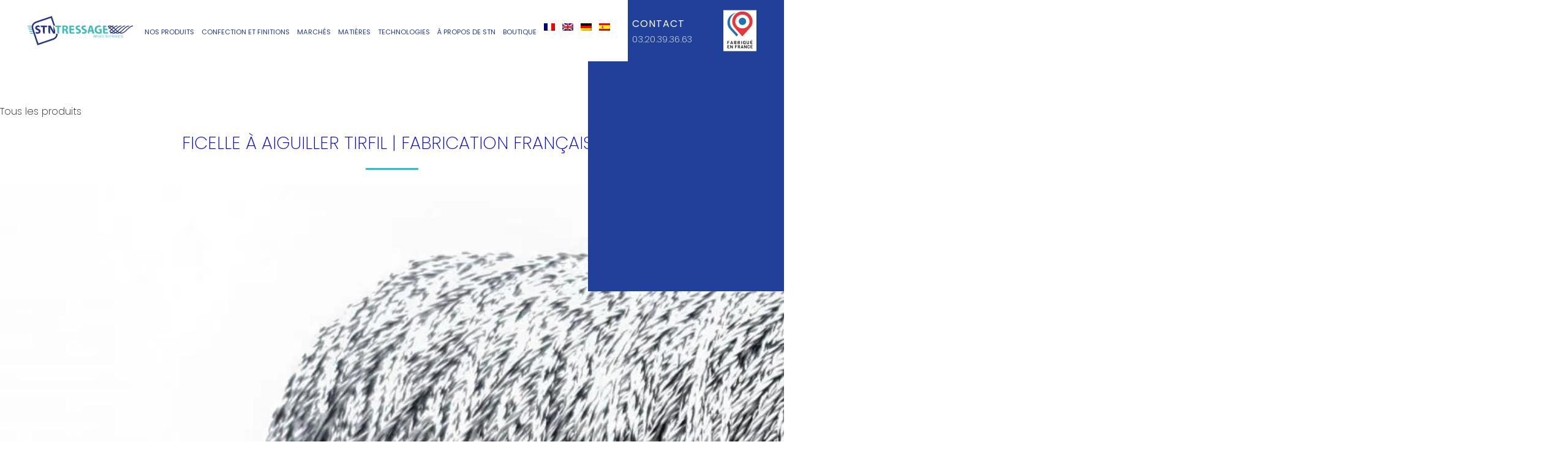

--- FILE ---
content_type: text/html; charset=UTF-8
request_url: https://www.stn-tressage.com/produit/
body_size: 23311
content:
<!doctype html>
<html lang="fr-FR" prefix="og: https://ogp.me/ns#">
<head><meta charset="UTF-8"><script>if(navigator.userAgent.match(/MSIE|Internet Explorer/i)||navigator.userAgent.match(/Trident\/7\..*?rv:11/i)){var href=document.location.href;if(!href.match(/[?&]nowprocket/)){if(href.indexOf("?")==-1){if(href.indexOf("#")==-1){document.location.href=href+"?nowprocket=1"}else{document.location.href=href.replace("#","?nowprocket=1#")}}else{if(href.indexOf("#")==-1){document.location.href=href+"&nowprocket=1"}else{document.location.href=href.replace("#","&nowprocket=1#")}}}}</script><script>(()=>{class RocketLazyLoadScripts{constructor(){this.v="1.2.6",this.triggerEvents=["keydown","mousedown","mousemove","touchmove","touchstart","touchend","wheel"],this.userEventHandler=this.t.bind(this),this.touchStartHandler=this.i.bind(this),this.touchMoveHandler=this.o.bind(this),this.touchEndHandler=this.h.bind(this),this.clickHandler=this.u.bind(this),this.interceptedClicks=[],this.interceptedClickListeners=[],this.l(this),window.addEventListener("pageshow",(t=>{this.persisted=t.persisted,this.everythingLoaded&&this.m()})),this.CSPIssue=sessionStorage.getItem("rocketCSPIssue"),document.addEventListener("securitypolicyviolation",(t=>{this.CSPIssue||"script-src-elem"!==t.violatedDirective||"data"!==t.blockedURI||(this.CSPIssue=!0,sessionStorage.setItem("rocketCSPIssue",!0))})),document.addEventListener("DOMContentLoaded",(()=>{this.k()})),this.delayedScripts={normal:[],async:[],defer:[]},this.trash=[],this.allJQueries=[]}p(t){document.hidden?t.t():(this.triggerEvents.forEach((e=>window.addEventListener(e,t.userEventHandler,{passive:!0}))),window.addEventListener("touchstart",t.touchStartHandler,{passive:!0}),window.addEventListener("mousedown",t.touchStartHandler),document.addEventListener("visibilitychange",t.userEventHandler))}_(){this.triggerEvents.forEach((t=>window.removeEventListener(t,this.userEventHandler,{passive:!0}))),document.removeEventListener("visibilitychange",this.userEventHandler)}i(t){"HTML"!==t.target.tagName&&(window.addEventListener("touchend",this.touchEndHandler),window.addEventListener("mouseup",this.touchEndHandler),window.addEventListener("touchmove",this.touchMoveHandler,{passive:!0}),window.addEventListener("mousemove",this.touchMoveHandler),t.target.addEventListener("click",this.clickHandler),this.L(t.target,!0),this.S(t.target,"onclick","rocket-onclick"),this.C())}o(t){window.removeEventListener("touchend",this.touchEndHandler),window.removeEventListener("mouseup",this.touchEndHandler),window.removeEventListener("touchmove",this.touchMoveHandler,{passive:!0}),window.removeEventListener("mousemove",this.touchMoveHandler),t.target.removeEventListener("click",this.clickHandler),this.L(t.target,!1),this.S(t.target,"rocket-onclick","onclick"),this.M()}h(){window.removeEventListener("touchend",this.touchEndHandler),window.removeEventListener("mouseup",this.touchEndHandler),window.removeEventListener("touchmove",this.touchMoveHandler,{passive:!0}),window.removeEventListener("mousemove",this.touchMoveHandler)}u(t){t.target.removeEventListener("click",this.clickHandler),this.L(t.target,!1),this.S(t.target,"rocket-onclick","onclick"),this.interceptedClicks.push(t),t.preventDefault(),t.stopPropagation(),t.stopImmediatePropagation(),this.M()}O(){window.removeEventListener("touchstart",this.touchStartHandler,{passive:!0}),window.removeEventListener("mousedown",this.touchStartHandler),this.interceptedClicks.forEach((t=>{t.target.dispatchEvent(new MouseEvent("click",{view:t.view,bubbles:!0,cancelable:!0}))}))}l(t){EventTarget.prototype.addEventListenerWPRocketBase=EventTarget.prototype.addEventListener,EventTarget.prototype.addEventListener=function(e,i,o){"click"!==e||t.windowLoaded||i===t.clickHandler||t.interceptedClickListeners.push({target:this,func:i,options:o}),(this||window).addEventListenerWPRocketBase(e,i,o)}}L(t,e){this.interceptedClickListeners.forEach((i=>{i.target===t&&(e?t.removeEventListener("click",i.func,i.options):t.addEventListener("click",i.func,i.options))})),t.parentNode!==document.documentElement&&this.L(t.parentNode,e)}D(){return new Promise((t=>{this.P?this.M=t:t()}))}C(){this.P=!0}M(){this.P=!1}S(t,e,i){t.hasAttribute&&t.hasAttribute(e)&&(event.target.setAttribute(i,event.target.getAttribute(e)),event.target.removeAttribute(e))}t(){this._(this),"loading"===document.readyState?document.addEventListener("DOMContentLoaded",this.R.bind(this)):this.R()}k(){let t=[];document.querySelectorAll("script[type=rocketlazyloadscript][data-rocket-src]").forEach((e=>{let i=e.getAttribute("data-rocket-src");if(i&&!i.startsWith("data:")){0===i.indexOf("//")&&(i=location.protocol+i);try{const o=new URL(i).origin;o!==location.origin&&t.push({src:o,crossOrigin:e.crossOrigin||"module"===e.getAttribute("data-rocket-type")})}catch(t){}}})),t=[...new Map(t.map((t=>[JSON.stringify(t),t]))).values()],this.T(t,"preconnect")}async R(){this.lastBreath=Date.now(),this.j(this),this.F(this),this.I(),this.W(),this.q(),await this.A(this.delayedScripts.normal),await this.A(this.delayedScripts.defer),await this.A(this.delayedScripts.async);try{await this.U(),await this.H(this),await this.J()}catch(t){console.error(t)}window.dispatchEvent(new Event("rocket-allScriptsLoaded")),this.everythingLoaded=!0,this.D().then((()=>{this.O()})),this.N()}W(){document.querySelectorAll("script[type=rocketlazyloadscript]").forEach((t=>{t.hasAttribute("data-rocket-src")?t.hasAttribute("async")&&!1!==t.async?this.delayedScripts.async.push(t):t.hasAttribute("defer")&&!1!==t.defer||"module"===t.getAttribute("data-rocket-type")?this.delayedScripts.defer.push(t):this.delayedScripts.normal.push(t):this.delayedScripts.normal.push(t)}))}async B(t){if(await this.G(),!0!==t.noModule||!("noModule"in HTMLScriptElement.prototype))return new Promise((e=>{let i;function o(){(i||t).setAttribute("data-rocket-status","executed"),e()}try{if(navigator.userAgent.indexOf("Firefox/")>0||""===navigator.vendor||this.CSPIssue)i=document.createElement("script"),[...t.attributes].forEach((t=>{let e=t.nodeName;"type"!==e&&("data-rocket-type"===e&&(e="type"),"data-rocket-src"===e&&(e="src"),i.setAttribute(e,t.nodeValue))})),t.text&&(i.text=t.text),i.hasAttribute("src")?(i.addEventListener("load",o),i.addEventListener("error",(function(){i.setAttribute("data-rocket-status","failed-network"),e()})),setTimeout((()=>{i.isConnected||e()}),1)):(i.text=t.text,o()),t.parentNode.replaceChild(i,t);else{const i=t.getAttribute("data-rocket-type"),s=t.getAttribute("data-rocket-src");i?(t.type=i,t.removeAttribute("data-rocket-type")):t.removeAttribute("type"),t.addEventListener("load",o),t.addEventListener("error",(i=>{this.CSPIssue&&i.target.src.startsWith("data:")?(console.log("WPRocket: data-uri blocked by CSP -> fallback"),t.removeAttribute("src"),this.B(t).then(e)):(t.setAttribute("data-rocket-status","failed-network"),e())})),s?(t.removeAttribute("data-rocket-src"),t.src=s):t.src="data:text/javascript;base64,"+window.btoa(unescape(encodeURIComponent(t.text)))}}catch(i){t.setAttribute("data-rocket-status","failed-transform"),e()}}));t.setAttribute("data-rocket-status","skipped")}async A(t){const e=t.shift();return e&&e.isConnected?(await this.B(e),this.A(t)):Promise.resolve()}q(){this.T([...this.delayedScripts.normal,...this.delayedScripts.defer,...this.delayedScripts.async],"preload")}T(t,e){var i=document.createDocumentFragment();t.forEach((t=>{const o=t.getAttribute&&t.getAttribute("data-rocket-src")||t.src;if(o&&!o.startsWith("data:")){const s=document.createElement("link");s.href=o,s.rel=e,"preconnect"!==e&&(s.as="script"),t.getAttribute&&"module"===t.getAttribute("data-rocket-type")&&(s.crossOrigin=!0),t.crossOrigin&&(s.crossOrigin=t.crossOrigin),t.integrity&&(s.integrity=t.integrity),i.appendChild(s),this.trash.push(s)}})),document.head.appendChild(i)}j(t){let e={};function i(i,o){return e[o].eventsToRewrite.indexOf(i)>=0&&!t.everythingLoaded?"rocket-"+i:i}function o(t,o){!function(t){e[t]||(e[t]={originalFunctions:{add:t.addEventListener,remove:t.removeEventListener},eventsToRewrite:[]},t.addEventListener=function(){arguments[0]=i(arguments[0],t),e[t].originalFunctions.add.apply(t,arguments)},t.removeEventListener=function(){arguments[0]=i(arguments[0],t),e[t].originalFunctions.remove.apply(t,arguments)})}(t),e[t].eventsToRewrite.push(o)}function s(e,i){let o=e[i];e[i]=null,Object.defineProperty(e,i,{get:()=>o||function(){},set(s){t.everythingLoaded?o=s:e["rocket"+i]=o=s}})}o(document,"DOMContentLoaded"),o(window,"DOMContentLoaded"),o(window,"load"),o(window,"pageshow"),o(document,"readystatechange"),s(document,"onreadystatechange"),s(window,"onload"),s(window,"onpageshow");try{Object.defineProperty(document,"readyState",{get:()=>t.rocketReadyState,set(e){t.rocketReadyState=e},configurable:!0}),document.readyState="loading"}catch(t){console.log("WPRocket DJE readyState conflict, bypassing")}}F(t){let e;function i(e){return t.everythingLoaded?e:e.split(" ").map((t=>"load"===t||0===t.indexOf("load.")?"rocket-jquery-load":t)).join(" ")}function o(o){function s(t){const e=o.fn[t];o.fn[t]=o.fn.init.prototype[t]=function(){return this[0]===window&&("string"==typeof arguments[0]||arguments[0]instanceof String?arguments[0]=i(arguments[0]):"object"==typeof arguments[0]&&Object.keys(arguments[0]).forEach((t=>{const e=arguments[0][t];delete arguments[0][t],arguments[0][i(t)]=e}))),e.apply(this,arguments),this}}o&&o.fn&&!t.allJQueries.includes(o)&&(o.fn.ready=o.fn.init.prototype.ready=function(e){return t.domReadyFired?e.bind(document)(o):document.addEventListener("rocket-DOMContentLoaded",(()=>e.bind(document)(o))),o([])},s("on"),s("one"),t.allJQueries.push(o)),e=o}o(window.jQuery),Object.defineProperty(window,"jQuery",{get:()=>e,set(t){o(t)}})}async H(t){const e=document.querySelector("script[data-webpack]");e&&(await async function(){return new Promise((t=>{e.addEventListener("load",t),e.addEventListener("error",t)}))}(),await t.K(),await t.H(t))}async U(){this.domReadyFired=!0;try{document.readyState="interactive"}catch(t){}await this.G(),document.dispatchEvent(new Event("rocket-readystatechange")),await this.G(),document.rocketonreadystatechange&&document.rocketonreadystatechange(),await this.G(),document.dispatchEvent(new Event("rocket-DOMContentLoaded")),await this.G(),window.dispatchEvent(new Event("rocket-DOMContentLoaded"))}async J(){try{document.readyState="complete"}catch(t){}await this.G(),document.dispatchEvent(new Event("rocket-readystatechange")),await this.G(),document.rocketonreadystatechange&&document.rocketonreadystatechange(),await this.G(),window.dispatchEvent(new Event("rocket-load")),await this.G(),window.rocketonload&&window.rocketonload(),await this.G(),this.allJQueries.forEach((t=>t(window).trigger("rocket-jquery-load"))),await this.G();const t=new Event("rocket-pageshow");t.persisted=this.persisted,window.dispatchEvent(t),await this.G(),window.rocketonpageshow&&window.rocketonpageshow({persisted:this.persisted}),this.windowLoaded=!0}m(){document.onreadystatechange&&document.onreadystatechange(),window.onload&&window.onload(),window.onpageshow&&window.onpageshow({persisted:this.persisted})}I(){const t=new Map;document.write=document.writeln=function(e){const i=document.currentScript;i||console.error("WPRocket unable to document.write this: "+e);const o=document.createRange(),s=i.parentElement;let n=t.get(i);void 0===n&&(n=i.nextSibling,t.set(i,n));const c=document.createDocumentFragment();o.setStart(c,0),c.appendChild(o.createContextualFragment(e)),s.insertBefore(c,n)}}async G(){Date.now()-this.lastBreath>45&&(await this.K(),this.lastBreath=Date.now())}async K(){return document.hidden?new Promise((t=>setTimeout(t))):new Promise((t=>requestAnimationFrame(t)))}N(){this.trash.forEach((t=>t.remove()))}static run(){const t=new RocketLazyLoadScripts;t.p(t)}}RocketLazyLoadScripts.run()})();</script>
	
	<meta name="viewport" content="width=device-width, initial-scale=1">
	<link rel="profile" href="https://gmpg.org/xfn/11">
	<link rel="preconnect" href="https://fonts.gstatic.com">
	

	<!-- Google tag (gtag.js) -->
	<script type="rocketlazyloadscript" async data-rocket-src="https://www.googletagmanager.com/gtag/js?id=G-Q4H6F4BYJZ"></script>
	<script type="rocketlazyloadscript">
	  window.dataLayer = window.dataLayer || [];
	  function gtag(){dataLayer.push(arguments);}
	  gtag('js', new Date());

	  gtag('config', 'G-Q4H6F4BYJZ');
	</script>

	
<!-- Optimisation des moteurs de recherche par Rank Math PRO - https://rankmath.com/ -->
<title>Produits | STN Tressage</title><link rel="preload" data-rocket-preload as="style" href="https://fonts.googleapis.com/css2?family=Poppins:wght@200;300;400;500;600;700&#038;display=swap" /><link rel="stylesheet" href="https://fonts.googleapis.com/css2?family=Poppins:wght@200;300;400;500;600;700&#038;display=swap" media="print" onload="this.media='all'" /><noscript><link rel="stylesheet" href="https://fonts.googleapis.com/css2?family=Poppins:wght@200;300;400;500;600;700&#038;display=swap" /></noscript>
<meta name="description" content="Produits Archive | STN Tressage"/>
<meta name="robots" content="follow, noindex"/>
<meta property="og:locale" content="fr_FR" />
<meta property="og:type" content="article" />
<meta property="og:title" content="Produits | STN Tressage" />
<meta property="og:description" content="Produits Archive | STN Tressage" />
<meta property="og:url" content="https://www.stn-tressage.com/produit/" />
<meta property="og:site_name" content="STN Tressage" />
<meta name="twitter:card" content="summary_large_image" />
<meta name="twitter:title" content="Produits | STN Tressage" />
<meta name="twitter:description" content="Produits Archive | STN Tressage" />
<script type="application/ld+json" class="rank-math-schema-pro">{"@context":"https://schema.org","@graph":[{"@type":"Organization","@id":"https://www.stn-tressage.com/#organization","name":"STN Tressage"},{"@type":"WebSite","@id":"https://www.stn-tressage.com/#website","url":"https://www.stn-tressage.com","name":"STN Tressage","alternateName":"STN","publisher":{"@id":"https://www.stn-tressage.com/#organization"},"inLanguage":"fr-FR"},{"@type":"BreadcrumbList","@id":"https://www.stn-tressage.com/produit/#breadcrumb","itemListElement":[{"@type":"ListItem","position":"1","item":{"@id":"https://www.stn-tressage.com","name":"Home"}},{"@type":"ListItem","position":"2","item":{"@id":"https://www.stn-tressage.com/produit/","name":"Produits"}}]},{"@type":"CollectionPage","@id":"https://www.stn-tressage.com/produit/#webpage","url":"https://www.stn-tressage.com/produit/","name":"Produits | STN Tressage","isPartOf":{"@id":"https://www.stn-tressage.com/#website"},"inLanguage":"fr-FR","breadcrumb":{"@id":"https://www.stn-tressage.com/produit/#breadcrumb"}}]}</script>
<!-- /Extension Rank Math WordPress SEO -->

<link rel='dns-prefetch' href='//www.stn-tressage.com' />
<link rel='dns-prefetch' href='//www.googletagmanager.com' />
<link href='https://fonts.gstatic.com' crossorigin rel='preconnect' />
<link rel="alternate" type="application/rss+xml" title="STN Tressage &raquo; Flux" href="https://www.stn-tressage.com/feed/" />
<link rel="alternate" type="application/rss+xml" title="STN Tressage &raquo; Flux des commentaires" href="https://www.stn-tressage.com/comments/feed/" />
<link rel="alternate" type="application/rss+xml" title="STN Tressage &raquo; Flux pour Produits" href="https://www.stn-tressage.com/produit/feed/" />
<style id='wp-img-auto-sizes-contain-inline-css'>
img:is([sizes=auto i],[sizes^="auto," i]){contain-intrinsic-size:3000px 1500px}
/*# sourceURL=wp-img-auto-sizes-contain-inline-css */
</style>
<style id='wp-emoji-styles-inline-css'>

	img.wp-smiley, img.emoji {
		display: inline !important;
		border: none !important;
		box-shadow: none !important;
		height: 1em !important;
		width: 1em !important;
		margin: 0 0.07em !important;
		vertical-align: -0.1em !important;
		background: none !important;
		padding: 0 !important;
	}
/*# sourceURL=wp-emoji-styles-inline-css */
</style>
<link rel='stylesheet' id='wp-block-library-css' href='https://www.stn-tressage.com/wp-includes/css/dist/block-library/style.min.css?ver=6.9' media='all' />
<style id='wp-block-paragraph-inline-css'>
.is-small-text{font-size:.875em}.is-regular-text{font-size:1em}.is-large-text{font-size:2.25em}.is-larger-text{font-size:3em}.has-drop-cap:not(:focus):first-letter{float:left;font-size:8.4em;font-style:normal;font-weight:100;line-height:.68;margin:.05em .1em 0 0;text-transform:uppercase}body.rtl .has-drop-cap:not(:focus):first-letter{float:none;margin-left:.1em}p.has-drop-cap.has-background{overflow:hidden}:root :where(p.has-background){padding:1.25em 2.375em}:where(p.has-text-color:not(.has-link-color)) a{color:inherit}p.has-text-align-left[style*="writing-mode:vertical-lr"],p.has-text-align-right[style*="writing-mode:vertical-rl"]{rotate:180deg}
/*# sourceURL=https://www.stn-tressage.com/wp-includes/blocks/paragraph/style.min.css */
</style>
<style id='global-styles-inline-css'>
:root{--wp--preset--aspect-ratio--square: 1;--wp--preset--aspect-ratio--4-3: 4/3;--wp--preset--aspect-ratio--3-4: 3/4;--wp--preset--aspect-ratio--3-2: 3/2;--wp--preset--aspect-ratio--2-3: 2/3;--wp--preset--aspect-ratio--16-9: 16/9;--wp--preset--aspect-ratio--9-16: 9/16;--wp--preset--color--black: #000000;--wp--preset--color--cyan-bluish-gray: #abb8c3;--wp--preset--color--white: #ffffff;--wp--preset--color--pale-pink: #f78da7;--wp--preset--color--vivid-red: #cf2e2e;--wp--preset--color--luminous-vivid-orange: #ff6900;--wp--preset--color--luminous-vivid-amber: #fcb900;--wp--preset--color--light-green-cyan: #7bdcb5;--wp--preset--color--vivid-green-cyan: #00d084;--wp--preset--color--pale-cyan-blue: #8ed1fc;--wp--preset--color--vivid-cyan-blue: #0693e3;--wp--preset--color--vivid-purple: #9b51e0;--wp--preset--gradient--vivid-cyan-blue-to-vivid-purple: linear-gradient(135deg,rgb(6,147,227) 0%,rgb(155,81,224) 100%);--wp--preset--gradient--light-green-cyan-to-vivid-green-cyan: linear-gradient(135deg,rgb(122,220,180) 0%,rgb(0,208,130) 100%);--wp--preset--gradient--luminous-vivid-amber-to-luminous-vivid-orange: linear-gradient(135deg,rgb(252,185,0) 0%,rgb(255,105,0) 100%);--wp--preset--gradient--luminous-vivid-orange-to-vivid-red: linear-gradient(135deg,rgb(255,105,0) 0%,rgb(207,46,46) 100%);--wp--preset--gradient--very-light-gray-to-cyan-bluish-gray: linear-gradient(135deg,rgb(238,238,238) 0%,rgb(169,184,195) 100%);--wp--preset--gradient--cool-to-warm-spectrum: linear-gradient(135deg,rgb(74,234,220) 0%,rgb(151,120,209) 20%,rgb(207,42,186) 40%,rgb(238,44,130) 60%,rgb(251,105,98) 80%,rgb(254,248,76) 100%);--wp--preset--gradient--blush-light-purple: linear-gradient(135deg,rgb(255,206,236) 0%,rgb(152,150,240) 100%);--wp--preset--gradient--blush-bordeaux: linear-gradient(135deg,rgb(254,205,165) 0%,rgb(254,45,45) 50%,rgb(107,0,62) 100%);--wp--preset--gradient--luminous-dusk: linear-gradient(135deg,rgb(255,203,112) 0%,rgb(199,81,192) 50%,rgb(65,88,208) 100%);--wp--preset--gradient--pale-ocean: linear-gradient(135deg,rgb(255,245,203) 0%,rgb(182,227,212) 50%,rgb(51,167,181) 100%);--wp--preset--gradient--electric-grass: linear-gradient(135deg,rgb(202,248,128) 0%,rgb(113,206,126) 100%);--wp--preset--gradient--midnight: linear-gradient(135deg,rgb(2,3,129) 0%,rgb(40,116,252) 100%);--wp--preset--font-size--small: 13px;--wp--preset--font-size--medium: 20px;--wp--preset--font-size--large: 36px;--wp--preset--font-size--x-large: 42px;--wp--preset--spacing--20: 0.44rem;--wp--preset--spacing--30: 0.67rem;--wp--preset--spacing--40: 1rem;--wp--preset--spacing--50: 1.5rem;--wp--preset--spacing--60: 2.25rem;--wp--preset--spacing--70: 3.38rem;--wp--preset--spacing--80: 5.06rem;--wp--preset--shadow--natural: 6px 6px 9px rgba(0, 0, 0, 0.2);--wp--preset--shadow--deep: 12px 12px 50px rgba(0, 0, 0, 0.4);--wp--preset--shadow--sharp: 6px 6px 0px rgba(0, 0, 0, 0.2);--wp--preset--shadow--outlined: 6px 6px 0px -3px rgb(255, 255, 255), 6px 6px rgb(0, 0, 0);--wp--preset--shadow--crisp: 6px 6px 0px rgb(0, 0, 0);}:where(.is-layout-flex){gap: 0.5em;}:where(.is-layout-grid){gap: 0.5em;}body .is-layout-flex{display: flex;}.is-layout-flex{flex-wrap: wrap;align-items: center;}.is-layout-flex > :is(*, div){margin: 0;}body .is-layout-grid{display: grid;}.is-layout-grid > :is(*, div){margin: 0;}:where(.wp-block-columns.is-layout-flex){gap: 2em;}:where(.wp-block-columns.is-layout-grid){gap: 2em;}:where(.wp-block-post-template.is-layout-flex){gap: 1.25em;}:where(.wp-block-post-template.is-layout-grid){gap: 1.25em;}.has-black-color{color: var(--wp--preset--color--black) !important;}.has-cyan-bluish-gray-color{color: var(--wp--preset--color--cyan-bluish-gray) !important;}.has-white-color{color: var(--wp--preset--color--white) !important;}.has-pale-pink-color{color: var(--wp--preset--color--pale-pink) !important;}.has-vivid-red-color{color: var(--wp--preset--color--vivid-red) !important;}.has-luminous-vivid-orange-color{color: var(--wp--preset--color--luminous-vivid-orange) !important;}.has-luminous-vivid-amber-color{color: var(--wp--preset--color--luminous-vivid-amber) !important;}.has-light-green-cyan-color{color: var(--wp--preset--color--light-green-cyan) !important;}.has-vivid-green-cyan-color{color: var(--wp--preset--color--vivid-green-cyan) !important;}.has-pale-cyan-blue-color{color: var(--wp--preset--color--pale-cyan-blue) !important;}.has-vivid-cyan-blue-color{color: var(--wp--preset--color--vivid-cyan-blue) !important;}.has-vivid-purple-color{color: var(--wp--preset--color--vivid-purple) !important;}.has-black-background-color{background-color: var(--wp--preset--color--black) !important;}.has-cyan-bluish-gray-background-color{background-color: var(--wp--preset--color--cyan-bluish-gray) !important;}.has-white-background-color{background-color: var(--wp--preset--color--white) !important;}.has-pale-pink-background-color{background-color: var(--wp--preset--color--pale-pink) !important;}.has-vivid-red-background-color{background-color: var(--wp--preset--color--vivid-red) !important;}.has-luminous-vivid-orange-background-color{background-color: var(--wp--preset--color--luminous-vivid-orange) !important;}.has-luminous-vivid-amber-background-color{background-color: var(--wp--preset--color--luminous-vivid-amber) !important;}.has-light-green-cyan-background-color{background-color: var(--wp--preset--color--light-green-cyan) !important;}.has-vivid-green-cyan-background-color{background-color: var(--wp--preset--color--vivid-green-cyan) !important;}.has-pale-cyan-blue-background-color{background-color: var(--wp--preset--color--pale-cyan-blue) !important;}.has-vivid-cyan-blue-background-color{background-color: var(--wp--preset--color--vivid-cyan-blue) !important;}.has-vivid-purple-background-color{background-color: var(--wp--preset--color--vivid-purple) !important;}.has-black-border-color{border-color: var(--wp--preset--color--black) !important;}.has-cyan-bluish-gray-border-color{border-color: var(--wp--preset--color--cyan-bluish-gray) !important;}.has-white-border-color{border-color: var(--wp--preset--color--white) !important;}.has-pale-pink-border-color{border-color: var(--wp--preset--color--pale-pink) !important;}.has-vivid-red-border-color{border-color: var(--wp--preset--color--vivid-red) !important;}.has-luminous-vivid-orange-border-color{border-color: var(--wp--preset--color--luminous-vivid-orange) !important;}.has-luminous-vivid-amber-border-color{border-color: var(--wp--preset--color--luminous-vivid-amber) !important;}.has-light-green-cyan-border-color{border-color: var(--wp--preset--color--light-green-cyan) !important;}.has-vivid-green-cyan-border-color{border-color: var(--wp--preset--color--vivid-green-cyan) !important;}.has-pale-cyan-blue-border-color{border-color: var(--wp--preset--color--pale-cyan-blue) !important;}.has-vivid-cyan-blue-border-color{border-color: var(--wp--preset--color--vivid-cyan-blue) !important;}.has-vivid-purple-border-color{border-color: var(--wp--preset--color--vivid-purple) !important;}.has-vivid-cyan-blue-to-vivid-purple-gradient-background{background: var(--wp--preset--gradient--vivid-cyan-blue-to-vivid-purple) !important;}.has-light-green-cyan-to-vivid-green-cyan-gradient-background{background: var(--wp--preset--gradient--light-green-cyan-to-vivid-green-cyan) !important;}.has-luminous-vivid-amber-to-luminous-vivid-orange-gradient-background{background: var(--wp--preset--gradient--luminous-vivid-amber-to-luminous-vivid-orange) !important;}.has-luminous-vivid-orange-to-vivid-red-gradient-background{background: var(--wp--preset--gradient--luminous-vivid-orange-to-vivid-red) !important;}.has-very-light-gray-to-cyan-bluish-gray-gradient-background{background: var(--wp--preset--gradient--very-light-gray-to-cyan-bluish-gray) !important;}.has-cool-to-warm-spectrum-gradient-background{background: var(--wp--preset--gradient--cool-to-warm-spectrum) !important;}.has-blush-light-purple-gradient-background{background: var(--wp--preset--gradient--blush-light-purple) !important;}.has-blush-bordeaux-gradient-background{background: var(--wp--preset--gradient--blush-bordeaux) !important;}.has-luminous-dusk-gradient-background{background: var(--wp--preset--gradient--luminous-dusk) !important;}.has-pale-ocean-gradient-background{background: var(--wp--preset--gradient--pale-ocean) !important;}.has-electric-grass-gradient-background{background: var(--wp--preset--gradient--electric-grass) !important;}.has-midnight-gradient-background{background: var(--wp--preset--gradient--midnight) !important;}.has-small-font-size{font-size: var(--wp--preset--font-size--small) !important;}.has-medium-font-size{font-size: var(--wp--preset--font-size--medium) !important;}.has-large-font-size{font-size: var(--wp--preset--font-size--large) !important;}.has-x-large-font-size{font-size: var(--wp--preset--font-size--x-large) !important;}
/*# sourceURL=global-styles-inline-css */
</style>

<style id='classic-theme-styles-inline-css'>
/*! This file is auto-generated */
.wp-block-button__link{color:#fff;background-color:#32373c;border-radius:9999px;box-shadow:none;text-decoration:none;padding:calc(.667em + 2px) calc(1.333em + 2px);font-size:1.125em}.wp-block-file__button{background:#32373c;color:#fff;text-decoration:none}
/*# sourceURL=/wp-includes/css/classic-themes.min.css */
</style>
<link rel='stylesheet' id='wpml-menu-item-0-css' href='https://www.stn-tressage.com/wp-content/plugins/sitepress-multilingual-cms/templates/language-switchers/menu-item/style.min.css?ver=1' media='all' />
<link data-minify="1" rel='stylesheet' id='index-style-css' href='https://www.stn-tressage.com/wp-content/cache/min/1/wp-content/themes/stn-tressage/css/index.css?ver=1765382271' media='all' />
<link rel='stylesheet' id='index-map-css' href='https://www.stn-tressage.com/wp-content/themes/stn-tressage/css/index.css.map?ver=1.0.0' media='all' />
<link data-minify="1" rel='stylesheet' id='slick-css' href='https://www.stn-tressage.com/wp-content/cache/min/1/wp-content/themes/stn-tressage/css/slick.css?ver=1765382271' media='all' />
<script id="wpml-cookie-js-extra">
var wpml_cookies = {"wp-wpml_current_language":{"value":"fr","expires":1,"path":"/"}};
var wpml_cookies = {"wp-wpml_current_language":{"value":"fr","expires":1,"path":"/"}};
//# sourceURL=wpml-cookie-js-extra
</script>
<script type="rocketlazyloadscript" data-minify="1" data-rocket-src="https://www.stn-tressage.com/wp-content/cache/min/1/wp-content/plugins/sitepress-multilingual-cms/res/js/cookies/language-cookie.js?ver=1765382271" id="wpml-cookie-js" defer data-wp-strategy="defer"></script>
<script type="rocketlazyloadscript" data-rocket-src="https://www.stn-tressage.com/wp-content/themes/stn-tressage/js/jquery-3.3.1.min.js?ver=6.9" id="jquery-js" data-rocket-defer defer></script>

<!-- Extrait de code de la balise Google (gtag.js) ajouté par Site Kit -->
<!-- Extrait Google Analytics ajouté par Site Kit -->
<script type="rocketlazyloadscript" data-rocket-src="https://www.googletagmanager.com/gtag/js?id=GT-WVJVH7W" id="google_gtagjs-js" async></script>
<script type="rocketlazyloadscript" id="google_gtagjs-js-after">
window.dataLayer = window.dataLayer || [];function gtag(){dataLayer.push(arguments);}
gtag("set","linker",{"domains":["www.stn-tressage.com"]});
gtag("js", new Date());
gtag("set", "developer_id.dZTNiMT", true);
gtag("config", "GT-WVJVH7W");
//# sourceURL=google_gtagjs-js-after
</script>
<link rel="https://api.w.org/" href="https://www.stn-tressage.com/wp-json/" /><link rel="EditURI" type="application/rsd+xml" title="RSD" href="https://www.stn-tressage.com/xmlrpc.php?rsd" />
<meta name="generator" content="WordPress 6.9" />
<meta name="generator" content="WPML ver:4.8.6 stt:1,4,3,2;" />
<meta name="generator" content="Site Kit by Google 1.170.0" /><style>.recentcomments a{display:inline !important;padding:0 !important;margin:0 !important;}</style>		<style type="text/css">
					.site-title a,
			.site-description {
				color: #002066;
			}
				</style>
		<link rel="icon" href="https://www.stn-tressage.com/wp-content/uploads/favicon-stn-tressage.svg" sizes="32x32" />
<link rel="icon" href="https://www.stn-tressage.com/wp-content/uploads/favicon-stn-tressage.svg" sizes="192x192" />
<link rel="apple-touch-icon" href="https://www.stn-tressage.com/wp-content/uploads/favicon-stn-tressage.svg" />
<meta name="msapplication-TileImage" content="https://www.stn-tressage.com/wp-content/uploads/favicon-stn-tressage.svg" />
		<style id="wp-custom-css">
			.main-navigation ul.menu {
    display: -webkit-box;
    display: -ms-flexbox;
    display: flex;
    margin: 0 1em 0 0;
    padding: 0;
}

.main-navigation .menu-menu-1-container ul, 
.main-navigation .menu-menu-1-anglais-container ul,
.main-navigation .menu-menu-1-allemand-2-container ul {
    display: -webkit-box;
    display: -ms-flexbox;
    display: flex;
    margin: 0 1em 0 0;
    padding: 0;
}		</style>
		<noscript><style id="rocket-lazyload-nojs-css">.rll-youtube-player, [data-lazy-src]{display:none !important;}</style></noscript><style id="wpr-lazyload-bg-container"></style><style id="wpr-lazyload-bg-exclusion"></style>
<noscript>
<style id="wpr-lazyload-bg-nostyle"></style>
</noscript>
<script type="application/javascript">const rocket_pairs = []; const rocket_excluded_pairs = [];</script></head>

<body class="archive post-type-archive post-type-archive-products wp-custom-logo wp-theme-stn-tressage hfeed">

<div id="page" class="site">
	
	<header id="masthead" class="site-header">
		<div class="container small">
			<div class="frame">
				<div class="site-branding col-li-3">
					<a href="https://www.stn-tressage.com/" class="custom-logo-link" rel="home"><img width="1" height="1" src="data:image/svg+xml,%3Csvg%20xmlns='http://www.w3.org/2000/svg'%20viewBox='0%200%201%201'%3E%3C/svg%3E" class="custom-logo" alt="Logo STN Tressage sans fond" decoding="async" data-lazy-src="https://www.stn-tressage.com/wp-content/uploads/logo_stn_tressage_color-1.svg" /><noscript><img width="1" height="1" src="https://www.stn-tressage.com/wp-content/uploads/logo_stn_tressage_color-1.svg" class="custom-logo" alt="Logo STN Tressage sans fond" decoding="async" /></noscript></a>				</div>

				<nav id="site-navigation" class="col-li-6 main-navigation">
					<div class="menu-menu-1-container"><ul id="primary-menu" class="menu"><li id="menu-item-829" class="menu-item menu-item-type-custom menu-item-object-custom menu-item-has-children menu-item-829"><a href="#">Nos Produits</a>
<ul class="sub-menu">
	<li id="menu-item-229" class="menu-item menu-item-type-taxonomy menu-item-object-syntax menu-item-229"><a href="https://www.stn-tressage.com/syntax/cordages-fabricant-france/">Cordages</a></li>
	<li id="menu-item-233" class="menu-item menu-item-type-taxonomy menu-item-object-syntax menu-item-233"><a href="https://www.stn-tressage.com/syntax/fabricant-sandows/">Sandows</a></li>
	<li id="menu-item-231" class="menu-item menu-item-type-taxonomy menu-item-object-syntax menu-item-231"><a href="https://www.stn-tressage.com/syntax/gaines-surtressage/">Gaines &amp; Surtressage</a></li>
	<li id="menu-item-230" class="menu-item menu-item-type-taxonomy menu-item-object-syntax menu-item-230"><a href="https://www.stn-tressage.com/syntax/elastiques-plats-fabricant/">Elastiques plats</a></li>
	<li id="menu-item-234" class="menu-item menu-item-type-taxonomy menu-item-object-syntax menu-item-234"><a href="https://www.stn-tressage.com/syntax/tresses-plates/">Tresses Plates</a></li>
	<li id="menu-item-235" class="menu-item menu-item-type-taxonomy menu-item-object-syntax menu-item-235"><a href="https://www.stn-tressage.com/syntax/sangles-rubans/">Sangles &amp; Rubans</a></li>
	<li id="menu-item-228" class="menu-item menu-item-type-taxonomy menu-item-object-syntax menu-item-228"><a href="https://www.stn-tressage.com/syntax/bouclerie-plastique/">Bouclerie Plastique</a></li>
	<li id="menu-item-232" class="menu-item menu-item-type-taxonomy menu-item-object-syntax menu-item-232"><a href="https://www.stn-tressage.com/syntax/piece-metal/">Pièces Métal</a></li>
	<li id="menu-item-6149" class="menu-item menu-item-type-custom menu-item-object-custom menu-item-6149"><a href="https://www.stn-tressage.com/syntax/filet-fabricant-francais/">Filets</a></li>
</ul>
</li>
<li id="menu-item-830" class="menu-item menu-item-type-custom menu-item-object-custom menu-item-has-children menu-item-830"><a href="#">Confection et finitions</a>
<ul class="sub-menu">
	<li id="menu-item-237" class="menu-item menu-item-type-taxonomy menu-item-object-syntax menu-item-237"><a href="https://www.stn-tressage.com/syntax/finition-textile/">Finitions</a></li>
	<li id="menu-item-236" class="menu-item menu-item-type-taxonomy menu-item-object-syntax menu-item-236"><a href="https://www.stn-tressage.com/syntax/confection-technique/">Confection Technique</a></li>
</ul>
</li>
<li id="menu-item-831" class="outdoor menu-item menu-item-type-custom menu-item-object-custom menu-item-has-children menu-item-831"><a href="#">Marchés</a>
<ul class="sub-menu">
	<li id="menu-item-238" class="menu-item menu-item-type-taxonomy menu-item-object-syntax menu-item-238"><a href="https://www.stn-tressage.com/syntax/aeronautique/">Aéronautique</a></li>
	<li id="menu-item-239" class="menu-item menu-item-type-taxonomy menu-item-object-syntax menu-item-239"><a href="https://www.stn-tressage.com/syntax/agriculture-peche/">Agriculture / Pêche</a></li>
	<li id="menu-item-240" class="menu-item menu-item-type-taxonomy menu-item-object-syntax menu-item-240"><a href="https://www.stn-tressage.com/syntax/automobile/">Automobile</a></li>
	<li id="menu-item-241" class="menu-item menu-item-type-taxonomy menu-item-object-syntax menu-item-241"><a href="https://www.stn-tressage.com/syntax/deco-ameublement/">Déco / Ameublement</a></li>
	<li id="menu-item-242" class="menu-item menu-item-type-taxonomy menu-item-object-syntax menu-item-242"><a href="https://www.stn-tressage.com/syntax/industrie-graphique/">Industrie Graphique</a></li>
	<li id="menu-item-243" class="menu-item menu-item-type-taxonomy menu-item-object-syntax menu-item-243"><a href="https://www.stn-tressage.com/syntax/luxe-mode/">Luxe / Mode</a></li>
	<li id="menu-item-244" class="menu-item menu-item-type-taxonomy menu-item-object-syntax menu-item-244"><a href="https://www.stn-tressage.com/syntax/medical/">Médical</a></li>
	<li id="menu-item-245" class="menu-item menu-item-type-taxonomy menu-item-object-syntax menu-item-245"><a href="https://www.stn-tressage.com/syntax/mercerie/">Mercerie</a></li>
	<li id="menu-item-246" class="menu-item menu-item-type-taxonomy menu-item-object-syntax menu-item-246"><a href="https://www.stn-tressage.com/syntax/militaire-pompier/">Militaire / Pompier</a></li>
	<li id="menu-item-247" class="menu-item menu-item-type-taxonomy menu-item-object-syntax menu-item-247"><a href="https://www.stn-tressage.com/syntax/packaging/">Packaging</a></li>
	<li id="menu-item-248" class="menu-item menu-item-type-taxonomy menu-item-object-syntax menu-item-248"><a href="https://www.stn-tressage.com/syntax/sport-outdoor/">Sport / Outdoor</a></li>
</ul>
</li>
<li id="menu-item-832" class="menu-item menu-item-type-custom menu-item-object-custom menu-item-has-children menu-item-832"><a href="#">Matières</a>
<ul class="sub-menu">
	<li id="menu-item-226" class="menu-item menu-item-type-taxonomy menu-item-object-syntax menu-item-226"><a href="https://www.stn-tressage.com/syntax/naturelle/">Naturelle</a></li>
	<li id="menu-item-223" class="menu-item menu-item-type-taxonomy menu-item-object-syntax menu-item-223"><a href="https://www.stn-tressage.com/syntax/artificielle-minerale/">Artificielle &amp; Minérale</a></li>
	<li id="menu-item-249" class="menu-item menu-item-type-taxonomy menu-item-object-syntax menu-item-249"><a href="https://www.stn-tressage.com/syntax/synthetique/">Synthétique</a></li>
	<li id="menu-item-250" class="menu-item menu-item-type-taxonomy menu-item-object-syntax menu-item-250"><a href="https://www.stn-tressage.com/syntax/technique/">Technique</a></li>
	<li id="menu-item-225" class="menu-item menu-item-type-taxonomy menu-item-object-syntax menu-item-225"><a href="https://www.stn-tressage.com/syntax/matiere-fibre-elastique/">Elastique</a></li>
	<li id="menu-item-224" class="menu-item menu-item-type-taxonomy menu-item-object-syntax menu-item-224"><a href="https://www.stn-tressage.com/syntax/eco-responsable/">Eco-Responsable</a></li>
</ul>
</li>
<li id="menu-item-833" class="menu-item menu-item-type-custom menu-item-object-custom menu-item-has-children menu-item-833"><a href="#">Technologies</a>
<ul class="sub-menu">
	<li id="menu-item-253" class="menu-item menu-item-type-taxonomy menu-item-object-syntax menu-item-253"><a href="https://www.stn-tressage.com/syntax/tissage/">Tissage</a></li>
	<li id="menu-item-254" class="menu-item menu-item-type-taxonomy menu-item-object-syntax menu-item-254"><a href="https://www.stn-tressage.com/syntax/tressage/">Tressage</a></li>
	<li id="menu-item-256" class="menu-item menu-item-type-taxonomy menu-item-object-syntax menu-item-256"><a href="https://www.stn-tressage.com/syntax/tricotage-plat/">Tricotage Plat</a></li>
	<li id="menu-item-255" class="menu-item menu-item-type-taxonomy menu-item-object-syntax menu-item-255"><a href="https://www.stn-tressage.com/syntax/tricotage-circulaire-jersey/">Tricotage Circulaire Jersey</a></li>
	<li id="menu-item-252" class="menu-item menu-item-type-taxonomy menu-item-object-syntax menu-item-252"><a href="https://www.stn-tressage.com/syntax/retordage-cablage/">Retordage / Câblage</a></li>
	<li id="menu-item-257" class="menu-item menu-item-type-taxonomy menu-item-object-syntax menu-item-257"><a href="https://www.stn-tressage.com/syntax/filature-teinture/">Filature / Teinture</a></li>
</ul>
</li>
<li id="menu-item-218" class="menu-item menu-item-type-post_type menu-item-object-page menu-item-218"><a href="https://www.stn-tressage.com/a-propos-stn/">À Propos de STN</a></li>
<li id="menu-item-954" class="menu-item menu-item-type-custom menu-item-object-custom menu-item-954"><a target="_blank" href="https://stn-distriweb.com/fr/">Boutique</a></li>
<li id="menu-item-wpml-ls-78-fr" class="menu-item wpml-ls-slot-78 wpml-ls-item wpml-ls-item-fr wpml-ls-current-language wpml-ls-menu-item wpml-ls-first-item menu-item-type-wpml_ls_menu_item menu-item-object-wpml_ls_menu_item menu-item-wpml-ls-78-fr"><a href="https://www.stn-tressage.com/produit/" role="menuitem"><img width="18" height="12"
            class="wpml-ls-flag"
            src="data:image/svg+xml,%3Csvg%20xmlns='http://www.w3.org/2000/svg'%20viewBox='0%200%2018%2012'%3E%3C/svg%3E"
            alt="Français"
            
            
    data-lazy-src="https://www.stn-tressage.com/wp-content/plugins/sitepress-multilingual-cms/res/flags/fr.png" /><noscript><img width="18" height="12"
            class="wpml-ls-flag"
            src="https://www.stn-tressage.com/wp-content/plugins/sitepress-multilingual-cms/res/flags/fr.png"
            alt="Français"
            
            
    /></noscript></a></li>
<li id="menu-item-wpml-ls-78-en" class="menu-item wpml-ls-slot-78 wpml-ls-item wpml-ls-item-en wpml-ls-menu-item menu-item-type-wpml_ls_menu_item menu-item-object-wpml_ls_menu_item menu-item-wpml-ls-78-en"><a href="https://www.stn-tressage.com/en/product/" title="Passer à Anglais" aria-label="Passer à Anglais" role="menuitem"><img width="18" height="12"
            class="wpml-ls-flag"
            src="data:image/svg+xml,%3Csvg%20xmlns='http://www.w3.org/2000/svg'%20viewBox='0%200%2018%2012'%3E%3C/svg%3E"
            alt="Anglais"
            
            
    data-lazy-src="https://www.stn-tressage.com/wp-content/plugins/sitepress-multilingual-cms/res/flags/en.png" /><noscript><img width="18" height="12"
            class="wpml-ls-flag"
            src="https://www.stn-tressage.com/wp-content/plugins/sitepress-multilingual-cms/res/flags/en.png"
            alt="Anglais"
            
            
    /></noscript></a></li>
<li id="menu-item-wpml-ls-78-de" class="menu-item wpml-ls-slot-78 wpml-ls-item wpml-ls-item-de wpml-ls-menu-item menu-item-type-wpml_ls_menu_item menu-item-object-wpml_ls_menu_item menu-item-wpml-ls-78-de"><a href="https://www.stn-tressage.com/de/produit/" title="Passer à Allemand" aria-label="Passer à Allemand" role="menuitem"><img width="18" height="12"
            class="wpml-ls-flag"
            src="data:image/svg+xml,%3Csvg%20xmlns='http://www.w3.org/2000/svg'%20viewBox='0%200%2018%2012'%3E%3C/svg%3E"
            alt="Allemand"
            
            
    data-lazy-src="https://www.stn-tressage.com/wp-content/plugins/sitepress-multilingual-cms/res/flags/de.png" /><noscript><img width="18" height="12"
            class="wpml-ls-flag"
            src="https://www.stn-tressage.com/wp-content/plugins/sitepress-multilingual-cms/res/flags/de.png"
            alt="Allemand"
            
            
    /></noscript></a></li>
<li id="menu-item-wpml-ls-78-es" class="menu-item wpml-ls-slot-78 wpml-ls-item wpml-ls-item-es wpml-ls-menu-item wpml-ls-last-item menu-item-type-wpml_ls_menu_item menu-item-object-wpml_ls_menu_item menu-item-wpml-ls-78-es"><a href="https://www.stn-tressage.com/es/produit/" title="Passer à Espagnol" aria-label="Passer à Espagnol" role="menuitem"><img width="18" height="12"
            class="wpml-ls-flag"
            src="data:image/svg+xml,%3Csvg%20xmlns='http://www.w3.org/2000/svg'%20viewBox='0%200%2018%2012'%3E%3C/svg%3E"
            alt="Espagnol"
            
            
    data-lazy-src="https://www.stn-tressage.com/wp-content/plugins/sitepress-multilingual-cms/res/flags/es.png" /><noscript><img width="18" height="12"
            class="wpml-ls-flag"
            src="https://www.stn-tressage.com/wp-content/plugins/sitepress-multilingual-cms/res/flags/es.png"
            alt="Espagnol"
            
            
    /></noscript></a></li>
</ul></div>				</nav>

				<div class="site-coordo col-li-3">
					<div class="frame">
						<div class="col-li-9 head_contact">
															<a class="contact" href="https://www.stn-tressage.com/contact/" target="_self">Contact</a>
																						<a class="tel" href="tel:+33320393663" target="_self">03.20.39.36.63</a>
													</div>
						<div class="col-li-3 logo_fab">
														<img width="1" height="1" src="data:image/svg+xml,%3Csvg%20xmlns='http://www.w3.org/2000/svg'%20viewBox='0%200%201%201'%3E%3C/svg%3E" class="attachment-full size-full" alt="Fabrique en France" decoding="async" data-lazy-src="https://www.stn-tressage.com/wp-content/uploads/logo-fabrique-en-france.svg" /><noscript><img width="1" height="1" src="https://www.stn-tressage.com/wp-content/uploads/logo-fabrique-en-france.svg" class="attachment-full size-full" alt="Fabrique en France" decoding="async" /></noscript>						</div>
					</div>
				</div>

				<div class="mobile-navigation">
					<button class="mobile-nav-close mobile-nav-toggle">
						<svg xmlns="http://www.w3.org/2000/svg" viewBox="0 0 34 34" width="64px" height="64px">
								<path style="line-height:normal;text-indent:0;text-align:start;text-decoration-line:none;text-decoration-style:solid;text-decoration-color:#000;text-transform:none;block-progression:tb;isolation:auto;mix-blend-mode:normal;" d="M 4.9902344 3.9902344 A 1.0001 1.0001 0 0 0 4.2929688 5.7070312 L 10.585938 12 L 4.2929688 18.292969 A 1.0001 1.0001 0 1 0 5.7070312 19.707031 L 12 13.414062 L 18.292969 19.707031 A 1.0001 1.0001 0 1 0 19.707031 18.292969 L 13.414062 12 L 19.707031 5.7070312 A 1.0001 1.0001 0 0 0 18.980469 3.9902344 A 1.0001 1.0001 0 0 0 18.292969 4.2929688 L 12 10.585938 L 5.7070312 4.2929688 A 1.0001 1.0001 0 0 0 4.9902344 3.9902344 z" font-weight="400" font-family="sans-serif" white-space="normal" overflow="visible"/>
						</svg>
					</button>
					<div class="menu-menu-1-container"><ul id="mobile-menu" class="menu"><li class="menu-item menu-item-type-custom menu-item-object-custom menu-item-has-children menu-item-829"><a href="#">Nos Produits</a>
<ul class="sub-menu">
	<li class="menu-item menu-item-type-taxonomy menu-item-object-syntax menu-item-229"><a href="https://www.stn-tressage.com/syntax/cordages-fabricant-france/">Cordages</a></li>
	<li class="menu-item menu-item-type-taxonomy menu-item-object-syntax menu-item-233"><a href="https://www.stn-tressage.com/syntax/fabricant-sandows/">Sandows</a></li>
	<li class="menu-item menu-item-type-taxonomy menu-item-object-syntax menu-item-231"><a href="https://www.stn-tressage.com/syntax/gaines-surtressage/">Gaines &amp; Surtressage</a></li>
	<li class="menu-item menu-item-type-taxonomy menu-item-object-syntax menu-item-230"><a href="https://www.stn-tressage.com/syntax/elastiques-plats-fabricant/">Elastiques plats</a></li>
	<li class="menu-item menu-item-type-taxonomy menu-item-object-syntax menu-item-234"><a href="https://www.stn-tressage.com/syntax/tresses-plates/">Tresses Plates</a></li>
	<li class="menu-item menu-item-type-taxonomy menu-item-object-syntax menu-item-235"><a href="https://www.stn-tressage.com/syntax/sangles-rubans/">Sangles &amp; Rubans</a></li>
	<li class="menu-item menu-item-type-taxonomy menu-item-object-syntax menu-item-228"><a href="https://www.stn-tressage.com/syntax/bouclerie-plastique/">Bouclerie Plastique</a></li>
	<li class="menu-item menu-item-type-taxonomy menu-item-object-syntax menu-item-232"><a href="https://www.stn-tressage.com/syntax/piece-metal/">Pièces Métal</a></li>
	<li class="menu-item menu-item-type-custom menu-item-object-custom menu-item-6149"><a href="https://www.stn-tressage.com/syntax/filet-fabricant-francais/">Filets</a></li>
</ul>
</li>
<li class="menu-item menu-item-type-custom menu-item-object-custom menu-item-has-children menu-item-830"><a href="#">Confection et finitions</a>
<ul class="sub-menu">
	<li class="menu-item menu-item-type-taxonomy menu-item-object-syntax menu-item-237"><a href="https://www.stn-tressage.com/syntax/finition-textile/">Finitions</a></li>
	<li class="menu-item menu-item-type-taxonomy menu-item-object-syntax menu-item-236"><a href="https://www.stn-tressage.com/syntax/confection-technique/">Confection Technique</a></li>
</ul>
</li>
<li class="outdoor menu-item menu-item-type-custom menu-item-object-custom menu-item-has-children menu-item-831"><a href="#">Marchés</a>
<ul class="sub-menu">
	<li class="menu-item menu-item-type-taxonomy menu-item-object-syntax menu-item-238"><a href="https://www.stn-tressage.com/syntax/aeronautique/">Aéronautique</a></li>
	<li class="menu-item menu-item-type-taxonomy menu-item-object-syntax menu-item-239"><a href="https://www.stn-tressage.com/syntax/agriculture-peche/">Agriculture / Pêche</a></li>
	<li class="menu-item menu-item-type-taxonomy menu-item-object-syntax menu-item-240"><a href="https://www.stn-tressage.com/syntax/automobile/">Automobile</a></li>
	<li class="menu-item menu-item-type-taxonomy menu-item-object-syntax menu-item-241"><a href="https://www.stn-tressage.com/syntax/deco-ameublement/">Déco / Ameublement</a></li>
	<li class="menu-item menu-item-type-taxonomy menu-item-object-syntax menu-item-242"><a href="https://www.stn-tressage.com/syntax/industrie-graphique/">Industrie Graphique</a></li>
	<li class="menu-item menu-item-type-taxonomy menu-item-object-syntax menu-item-243"><a href="https://www.stn-tressage.com/syntax/luxe-mode/">Luxe / Mode</a></li>
	<li class="menu-item menu-item-type-taxonomy menu-item-object-syntax menu-item-244"><a href="https://www.stn-tressage.com/syntax/medical/">Médical</a></li>
	<li class="menu-item menu-item-type-taxonomy menu-item-object-syntax menu-item-245"><a href="https://www.stn-tressage.com/syntax/mercerie/">Mercerie</a></li>
	<li class="menu-item menu-item-type-taxonomy menu-item-object-syntax menu-item-246"><a href="https://www.stn-tressage.com/syntax/militaire-pompier/">Militaire / Pompier</a></li>
	<li class="menu-item menu-item-type-taxonomy menu-item-object-syntax menu-item-247"><a href="https://www.stn-tressage.com/syntax/packaging/">Packaging</a></li>
	<li class="menu-item menu-item-type-taxonomy menu-item-object-syntax menu-item-248"><a href="https://www.stn-tressage.com/syntax/sport-outdoor/">Sport / Outdoor</a></li>
</ul>
</li>
<li class="menu-item menu-item-type-custom menu-item-object-custom menu-item-has-children menu-item-832"><a href="#">Matières</a>
<ul class="sub-menu">
	<li class="menu-item menu-item-type-taxonomy menu-item-object-syntax menu-item-226"><a href="https://www.stn-tressage.com/syntax/naturelle/">Naturelle</a></li>
	<li class="menu-item menu-item-type-taxonomy menu-item-object-syntax menu-item-223"><a href="https://www.stn-tressage.com/syntax/artificielle-minerale/">Artificielle &amp; Minérale</a></li>
	<li class="menu-item menu-item-type-taxonomy menu-item-object-syntax menu-item-249"><a href="https://www.stn-tressage.com/syntax/synthetique/">Synthétique</a></li>
	<li class="menu-item menu-item-type-taxonomy menu-item-object-syntax menu-item-250"><a href="https://www.stn-tressage.com/syntax/technique/">Technique</a></li>
	<li class="menu-item menu-item-type-taxonomy menu-item-object-syntax menu-item-225"><a href="https://www.stn-tressage.com/syntax/matiere-fibre-elastique/">Elastique</a></li>
	<li class="menu-item menu-item-type-taxonomy menu-item-object-syntax menu-item-224"><a href="https://www.stn-tressage.com/syntax/eco-responsable/">Eco-Responsable</a></li>
</ul>
</li>
<li class="menu-item menu-item-type-custom menu-item-object-custom menu-item-has-children menu-item-833"><a href="#">Technologies</a>
<ul class="sub-menu">
	<li class="menu-item menu-item-type-taxonomy menu-item-object-syntax menu-item-253"><a href="https://www.stn-tressage.com/syntax/tissage/">Tissage</a></li>
	<li class="menu-item menu-item-type-taxonomy menu-item-object-syntax menu-item-254"><a href="https://www.stn-tressage.com/syntax/tressage/">Tressage</a></li>
	<li class="menu-item menu-item-type-taxonomy menu-item-object-syntax menu-item-256"><a href="https://www.stn-tressage.com/syntax/tricotage-plat/">Tricotage Plat</a></li>
	<li class="menu-item menu-item-type-taxonomy menu-item-object-syntax menu-item-255"><a href="https://www.stn-tressage.com/syntax/tricotage-circulaire-jersey/">Tricotage Circulaire Jersey</a></li>
	<li class="menu-item menu-item-type-taxonomy menu-item-object-syntax menu-item-252"><a href="https://www.stn-tressage.com/syntax/retordage-cablage/">Retordage / Câblage</a></li>
	<li class="menu-item menu-item-type-taxonomy menu-item-object-syntax menu-item-257"><a href="https://www.stn-tressage.com/syntax/filature-teinture/">Filature / Teinture</a></li>
</ul>
</li>
<li class="menu-item menu-item-type-post_type menu-item-object-page menu-item-218"><a href="https://www.stn-tressage.com/a-propos-stn/">À Propos de STN</a></li>
<li class="menu-item menu-item-type-custom menu-item-object-custom menu-item-954"><a target="_blank" href="https://stn-distriweb.com/fr/">Boutique</a></li>
<li class="menu-item wpml-ls-slot-78 wpml-ls-item wpml-ls-item-fr wpml-ls-current-language wpml-ls-menu-item wpml-ls-first-item menu-item-type-wpml_ls_menu_item menu-item-object-wpml_ls_menu_item menu-item-wpml-ls-78-fr"><a href="https://www.stn-tressage.com/produit/" role="menuitem"><img width="18" height="12"
            class="wpml-ls-flag"
            src="data:image/svg+xml,%3Csvg%20xmlns='http://www.w3.org/2000/svg'%20viewBox='0%200%2018%2012'%3E%3C/svg%3E"
            alt="Français"
            
            
    data-lazy-src="https://www.stn-tressage.com/wp-content/plugins/sitepress-multilingual-cms/res/flags/fr.png" /><noscript><img width="18" height="12"
            class="wpml-ls-flag"
            src="https://www.stn-tressage.com/wp-content/plugins/sitepress-multilingual-cms/res/flags/fr.png"
            alt="Français"
            
            
    /></noscript></a></li>
<li class="menu-item wpml-ls-slot-78 wpml-ls-item wpml-ls-item-en wpml-ls-menu-item menu-item-type-wpml_ls_menu_item menu-item-object-wpml_ls_menu_item menu-item-wpml-ls-78-en"><a href="https://www.stn-tressage.com/en/product/" title="Passer à Anglais" aria-label="Passer à Anglais" role="menuitem"><img width="18" height="12"
            class="wpml-ls-flag"
            src="data:image/svg+xml,%3Csvg%20xmlns='http://www.w3.org/2000/svg'%20viewBox='0%200%2018%2012'%3E%3C/svg%3E"
            alt="Anglais"
            
            
    data-lazy-src="https://www.stn-tressage.com/wp-content/plugins/sitepress-multilingual-cms/res/flags/en.png" /><noscript><img width="18" height="12"
            class="wpml-ls-flag"
            src="https://www.stn-tressage.com/wp-content/plugins/sitepress-multilingual-cms/res/flags/en.png"
            alt="Anglais"
            
            
    /></noscript></a></li>
<li class="menu-item wpml-ls-slot-78 wpml-ls-item wpml-ls-item-de wpml-ls-menu-item menu-item-type-wpml_ls_menu_item menu-item-object-wpml_ls_menu_item menu-item-wpml-ls-78-de"><a href="https://www.stn-tressage.com/de/produit/" title="Passer à Allemand" aria-label="Passer à Allemand" role="menuitem"><img width="18" height="12"
            class="wpml-ls-flag"
            src="data:image/svg+xml,%3Csvg%20xmlns='http://www.w3.org/2000/svg'%20viewBox='0%200%2018%2012'%3E%3C/svg%3E"
            alt="Allemand"
            
            
    data-lazy-src="https://www.stn-tressage.com/wp-content/plugins/sitepress-multilingual-cms/res/flags/de.png" /><noscript><img width="18" height="12"
            class="wpml-ls-flag"
            src="https://www.stn-tressage.com/wp-content/plugins/sitepress-multilingual-cms/res/flags/de.png"
            alt="Allemand"
            
            
    /></noscript></a></li>
<li class="menu-item wpml-ls-slot-78 wpml-ls-item wpml-ls-item-es wpml-ls-menu-item wpml-ls-last-item menu-item-type-wpml_ls_menu_item menu-item-object-wpml_ls_menu_item menu-item-wpml-ls-78-es"><a href="https://www.stn-tressage.com/es/produit/" title="Passer à Espagnol" aria-label="Passer à Espagnol" role="menuitem"><img width="18" height="12"
            class="wpml-ls-flag"
            src="data:image/svg+xml,%3Csvg%20xmlns='http://www.w3.org/2000/svg'%20viewBox='0%200%2018%2012'%3E%3C/svg%3E"
            alt="Espagnol"
            
            
    data-lazy-src="https://www.stn-tressage.com/wp-content/plugins/sitepress-multilingual-cms/res/flags/es.png" /><noscript><img width="18" height="12"
            class="wpml-ls-flag"
            src="https://www.stn-tressage.com/wp-content/plugins/sitepress-multilingual-cms/res/flags/es.png"
            alt="Espagnol"
            
            
    /></noscript></a></li>
</ul></div>				</div>

				<button class="mobile-nav-toggle visible-phone nav-icon">
					<div></div>
				</button>

			</div>
		</div>
	</header>
	<main id="primary" class="site-main">

		
			<header class="page-header">
				<h1 class="page-title">Archives : <span>Produits</span></h1><div class="archive-description"><p>Tous les produits</p>
</div>			</header><!-- .page-header -->

			
<article id="post-6857" class="post-6857 products type-products status-publish has-post-thumbnail hentry syntax-polyamide syntax-polyester syntax-polyethylene syntax-retordage-cablage">
	<header class="entry-header">
		<h2 class="entry-title"><a href="https://www.stn-tressage.com/ficelle-a-aiguiller-france/" rel="bookmark">Ficelle à aiguiller Tirfil | Fabrication Française</a></h2>	</header><!-- .entry-header -->

	
			<a class="post-thumbnail" href="https://www.stn-tressage.com/ficelle-a-aiguiller-france/" aria-hidden="true" tabindex="-1">
				<picture class="attachment-post-thumbnail size-post-thumbnail wp-post-image" decoding="async" fetchpriority="high" title="STN Tressage | Fabricant français de Tresses, Cordages, Sandows, Sangles, Rubans">
<source type="image/webp" data-lazy-srcset="https://www.stn-tressage.com/wp-content/uploads/ficelle-a-aiguiller-tirfil-scaled.jpg.webp 2560w, https://www.stn-tressage.com/wp-content/uploads/ficelle-a-aiguiller-tirfil-300x169.jpg.webp 300w, https://www.stn-tressage.com/wp-content/uploads/ficelle-a-aiguiller-tirfil-1024x576.jpg.webp 1024w, https://www.stn-tressage.com/wp-content/uploads/ficelle-a-aiguiller-tirfil-768x432.jpg.webp 768w, https://www.stn-tressage.com/wp-content/uploads/ficelle-a-aiguiller-tirfil-1536x864.jpg.webp 1536w, https://www.stn-tressage.com/wp-content/uploads/ficelle-a-aiguiller-tirfil-2048x1151.jpg.webp 2048w" sizes="(max-width: 2560px) 100vw, 2560px"/>
<img width="2560" height="1439" src="data:image/svg+xml,%3Csvg%20xmlns='http://www.w3.org/2000/svg'%20viewBox='0%200%202560%201439'%3E%3C/svg%3E" alt="Ficelle À Aiguiller Tirfil | Fabrication Française" decoding="async" fetchpriority="high" data-lazy-srcset="https://www.stn-tressage.com/wp-content/uploads/ficelle-a-aiguiller-tirfil-scaled.jpg 2560w, https://www.stn-tressage.com/wp-content/uploads/ficelle-a-aiguiller-tirfil-300x169.jpg 300w, https://www.stn-tressage.com/wp-content/uploads/ficelle-a-aiguiller-tirfil-1024x576.jpg 1024w, https://www.stn-tressage.com/wp-content/uploads/ficelle-a-aiguiller-tirfil-768x432.jpg 768w, https://www.stn-tressage.com/wp-content/uploads/ficelle-a-aiguiller-tirfil-1536x864.jpg 1536w, https://www.stn-tressage.com/wp-content/uploads/ficelle-a-aiguiller-tirfil-2048x1151.jpg 2048w" data-lazy-sizes="(max-width: 2560px) 100vw, 2560px" data-lazy-src="https://www.stn-tressage.com/wp-content/uploads/ficelle-a-aiguiller-tirfil-scaled.jpg"/><noscript><img width="2560" height="1439" src="https://www.stn-tressage.com/wp-content/uploads/ficelle-a-aiguiller-tirfil-scaled.jpg" alt="Ficelle À Aiguiller Tirfil | Fabrication Française" decoding="async" fetchpriority="high" srcset="https://www.stn-tressage.com/wp-content/uploads/ficelle-a-aiguiller-tirfil-scaled.jpg 2560w, https://www.stn-tressage.com/wp-content/uploads/ficelle-a-aiguiller-tirfil-300x169.jpg 300w, https://www.stn-tressage.com/wp-content/uploads/ficelle-a-aiguiller-tirfil-1024x576.jpg 1024w, https://www.stn-tressage.com/wp-content/uploads/ficelle-a-aiguiller-tirfil-768x432.jpg 768w, https://www.stn-tressage.com/wp-content/uploads/ficelle-a-aiguiller-tirfil-1536x864.jpg 1536w, https://www.stn-tressage.com/wp-content/uploads/ficelle-a-aiguiller-tirfil-2048x1151.jpg 2048w" sizes="(max-width: 2560px) 100vw, 2560px"/></noscript>
</picture>
			</a>

			
	<div class="entry-content">
		
<p>La <strong>ficelle à aiguiller</strong> Tirfil est un produit indispensable pour les professionnels du BTP et de l’électricité. Notre usine, située dans les Hauts de France, fabrique une ficelle à aiguiller <strong>robuste, régulière et parfaitement calibrée</strong>, conçue pour garantir un passage fluide dans les gaines et flexibles et surtout une résistance optimale à la traction. Grâce à un savoir‑faire industriel maîtrisé, nous proposons une ficelle fiable, durable et adaptée aux usages les plus exigeants.</p>



<p></p>
	</div><!-- .entry-content -->

	<footer class="entry-footer">
			</footer><!-- .entry-footer -->
</article><!-- #post-6857 -->

<article id="post-6131" class="post-6131 products type-products status-publish has-post-thumbnail hentry syntax-aeronautique syntax-agriculture-peche syntax-automobile syntax-filet-fabricant-francais syntax-polyester syntax-polypropylene syntax-tricotage-plat">
	<header class="entry-header">
		<h2 class="entry-title"><a href="https://www.stn-tressage.com/fabricant-filet-tricote-en-france/" rel="bookmark">Fabricant de Filet tricoté en France</a></h2>	</header><!-- .entry-header -->

	
			<a class="post-thumbnail" href="https://www.stn-tressage.com/fabricant-filet-tricote-en-france/" aria-hidden="true" tabindex="-1">
				<picture class="attachment-post-thumbnail size-post-thumbnail wp-post-image" decoding="async" title="STN Tressage | Fabricant français de Tresses, Cordages, Sandows, Sangles, Rubans">
<source type="image/webp" data-lazy-srcset="https://www.stn-tressage.com/wp-content/uploads/FILET-1.jpg.webp 945w, https://www.stn-tressage.com/wp-content/uploads/FILET-1-300x300.jpg.webp 300w, https://www.stn-tressage.com/wp-content/uploads/FILET-1-150x150.jpg.webp 150w, https://www.stn-tressage.com/wp-content/uploads/FILET-1-768x768.jpg.webp 768w, https://www.stn-tressage.com/wp-content/uploads/FILET-1-515x515.jpg.webp 515w" sizes="(max-width: 945px) 100vw, 945px"/>
<img width="945" height="945" src="data:image/svg+xml,%3Csvg%20xmlns='http://www.w3.org/2000/svg'%20viewBox='0%200%20945%20945'%3E%3C/svg%3E" alt="Fabricant De Filet Tricoté En France" decoding="async" data-lazy-srcset="https://www.stn-tressage.com/wp-content/uploads/FILET-1.jpg 945w, https://www.stn-tressage.com/wp-content/uploads/FILET-1-300x300.jpg 300w, https://www.stn-tressage.com/wp-content/uploads/FILET-1-150x150.jpg 150w, https://www.stn-tressage.com/wp-content/uploads/FILET-1-768x768.jpg 768w, https://www.stn-tressage.com/wp-content/uploads/FILET-1-515x515.jpg 515w" data-lazy-sizes="(max-width: 945px) 100vw, 945px" data-lazy-src="https://www.stn-tressage.com/wp-content/uploads/FILET-1.jpg"/><noscript><img width="945" height="945" src="https://www.stn-tressage.com/wp-content/uploads/FILET-1.jpg" alt="Fabricant De Filet Tricoté En France" decoding="async" srcset="https://www.stn-tressage.com/wp-content/uploads/FILET-1.jpg 945w, https://www.stn-tressage.com/wp-content/uploads/FILET-1-300x300.jpg 300w, https://www.stn-tressage.com/wp-content/uploads/FILET-1-150x150.jpg 150w, https://www.stn-tressage.com/wp-content/uploads/FILET-1-768x768.jpg 768w, https://www.stn-tressage.com/wp-content/uploads/FILET-1-515x515.jpg 515w" sizes="(max-width: 945px) 100vw, 945px"/></noscript>
</picture>
			</a>

			
	<div class="entry-content">
			</div><!-- .entry-content -->

	<footer class="entry-footer">
			</footer><!-- .entry-footer -->
</article><!-- #post-6131 -->

<article id="post-6144" class="post-6144 products type-products status-publish has-post-thumbnail hentry syntax-bouclerie-plastique syntax-luxe-mode syntax-mercerie">
	<header class="entry-header">
		<h2 class="entry-title"><a href="https://www.stn-tressage.com/bouton-bascule-plastique/" rel="bookmark">Bouton à Bascule en Plastique</a></h2>	</header><!-- .entry-header -->

	
			<a class="post-thumbnail" href="https://www.stn-tressage.com/bouton-bascule-plastique/" aria-hidden="true" tabindex="-1">
				<picture class="attachment-post-thumbnail size-post-thumbnail wp-post-image" decoding="async" title="STN Tressage | Fabricant français de Tresses, Cordages, Sandows, Sangles, Rubans">
<source type="image/webp" data-lazy-srcset="https://www.stn-tressage.com/wp-content/uploads/buchette-bascule-plastique-scaled.jpg.webp 2560w, https://www.stn-tressage.com/wp-content/uploads/buchette-bascule-plastique-300x169.jpg.webp 300w, https://www.stn-tressage.com/wp-content/uploads/buchette-bascule-plastique-1024x576.jpg.webp 1024w, https://www.stn-tressage.com/wp-content/uploads/buchette-bascule-plastique-768x432.jpg.webp 768w, https://www.stn-tressage.com/wp-content/uploads/buchette-bascule-plastique-1536x864.jpg.webp 1536w, https://www.stn-tressage.com/wp-content/uploads/buchette-bascule-plastique-2048x1152.jpg.webp 2048w" sizes="(max-width: 2560px) 100vw, 2560px"/>
<img width="2560" height="1440" src="data:image/svg+xml,%3Csvg%20xmlns='http://www.w3.org/2000/svg'%20viewBox='0%200%202560%201440'%3E%3C/svg%3E" alt="Bouton À Bascule En Plastique" decoding="async" data-lazy-srcset="https://www.stn-tressage.com/wp-content/uploads/buchette-bascule-plastique-scaled.jpg 2560w, https://www.stn-tressage.com/wp-content/uploads/buchette-bascule-plastique-300x169.jpg 300w, https://www.stn-tressage.com/wp-content/uploads/buchette-bascule-plastique-1024x576.jpg 1024w, https://www.stn-tressage.com/wp-content/uploads/buchette-bascule-plastique-768x432.jpg 768w, https://www.stn-tressage.com/wp-content/uploads/buchette-bascule-plastique-1536x864.jpg 1536w, https://www.stn-tressage.com/wp-content/uploads/buchette-bascule-plastique-2048x1152.jpg 2048w" data-lazy-sizes="(max-width: 2560px) 100vw, 2560px" data-lazy-src="https://www.stn-tressage.com/wp-content/uploads/buchette-bascule-plastique-scaled.jpg"/><noscript><img width="2560" height="1440" src="https://www.stn-tressage.com/wp-content/uploads/buchette-bascule-plastique-scaled.jpg" alt="Bouton À Bascule En Plastique" decoding="async" srcset="https://www.stn-tressage.com/wp-content/uploads/buchette-bascule-plastique-scaled.jpg 2560w, https://www.stn-tressage.com/wp-content/uploads/buchette-bascule-plastique-300x169.jpg 300w, https://www.stn-tressage.com/wp-content/uploads/buchette-bascule-plastique-1024x576.jpg 1024w, https://www.stn-tressage.com/wp-content/uploads/buchette-bascule-plastique-768x432.jpg 768w, https://www.stn-tressage.com/wp-content/uploads/buchette-bascule-plastique-1536x864.jpg 1536w, https://www.stn-tressage.com/wp-content/uploads/buchette-bascule-plastique-2048x1152.jpg 2048w" sizes="(max-width: 2560px) 100vw, 2560px"/></noscript>
</picture>
			</a>

			
	<div class="entry-content">
			</div><!-- .entry-content -->

	<footer class="entry-footer">
			</footer><!-- .entry-footer -->
</article><!-- #post-6144 -->

<article id="post-5931" class="post-5931 products type-products status-publish has-post-thumbnail hentry syntax-naturelles-coton syntax-luxe-mode syntax-mercerie syntax-packaging syntax-sangles-rubans syntax-tissage">
	<header class="entry-header">
		<h2 class="entry-title"><a href="https://www.stn-tressage.com/fabricant-ruban-serge-coton/" rel="bookmark">Fabricant de Ruban Sergé en France</a></h2>	</header><!-- .entry-header -->

	
			<a class="post-thumbnail" href="https://www.stn-tressage.com/fabricant-ruban-serge-coton/" aria-hidden="true" tabindex="-1">
				<picture class="attachment-post-thumbnail size-post-thumbnail wp-post-image" decoding="async" title="STN Tressage | Fabricant français de Tresses, Cordages, Sandows, Sangles, Rubans">
<source type="image/webp" data-lazy-srcset="https://www.stn-tressage.com/wp-content/uploads/serge-twill-coton-scaled.jpg.webp 2560w, https://www.stn-tressage.com/wp-content/uploads/serge-twill-coton-300x169.jpg.webp 300w, https://www.stn-tressage.com/wp-content/uploads/serge-twill-coton-1024x576.jpg.webp 1024w, https://www.stn-tressage.com/wp-content/uploads/serge-twill-coton-768x432.jpg.webp 768w, https://www.stn-tressage.com/wp-content/uploads/serge-twill-coton-1536x864.jpg.webp 1536w, https://www.stn-tressage.com/wp-content/uploads/serge-twill-coton-2048x1152.jpg.webp 2048w" sizes="(max-width: 2560px) 100vw, 2560px"/>
<img width="2560" height="1440" src="data:image/svg+xml,%3Csvg%20xmlns='http://www.w3.org/2000/svg'%20viewBox='0%200%202560%201440'%3E%3C/svg%3E" alt="Fabricant De Ruban Sergé En France" decoding="async" data-lazy-srcset="https://www.stn-tressage.com/wp-content/uploads/serge-twill-coton-scaled.jpg 2560w, https://www.stn-tressage.com/wp-content/uploads/serge-twill-coton-300x169.jpg 300w, https://www.stn-tressage.com/wp-content/uploads/serge-twill-coton-1024x576.jpg 1024w, https://www.stn-tressage.com/wp-content/uploads/serge-twill-coton-768x432.jpg 768w, https://www.stn-tressage.com/wp-content/uploads/serge-twill-coton-1536x864.jpg 1536w, https://www.stn-tressage.com/wp-content/uploads/serge-twill-coton-2048x1152.jpg 2048w" data-lazy-sizes="(max-width: 2560px) 100vw, 2560px" data-lazy-src="https://www.stn-tressage.com/wp-content/uploads/serge-twill-coton-scaled.jpg"/><noscript><img width="2560" height="1440" src="https://www.stn-tressage.com/wp-content/uploads/serge-twill-coton-scaled.jpg" alt="Fabricant De Ruban Sergé En France" decoding="async" srcset="https://www.stn-tressage.com/wp-content/uploads/serge-twill-coton-scaled.jpg 2560w, https://www.stn-tressage.com/wp-content/uploads/serge-twill-coton-300x169.jpg 300w, https://www.stn-tressage.com/wp-content/uploads/serge-twill-coton-1024x576.jpg 1024w, https://www.stn-tressage.com/wp-content/uploads/serge-twill-coton-768x432.jpg 768w, https://www.stn-tressage.com/wp-content/uploads/serge-twill-coton-1536x864.jpg 1536w, https://www.stn-tressage.com/wp-content/uploads/serge-twill-coton-2048x1152.jpg 2048w" sizes="(max-width: 2560px) 100vw, 2560px"/></noscript>
</picture>
			</a>

			
	<div class="entry-content">
			</div><!-- .entry-content -->

	<footer class="entry-footer">
			</footer><!-- .entry-footer -->
</article><!-- #post-5931 -->

<article id="post-6058" class="post-6058 products type-products status-publish has-post-thumbnail hentry syntax-agriculture-peche syntax-automobile syntax-deco-ameublement syntax-industrie-graphique syntax-polyester syntax-sangles-rubans syntax-sport-outdoor syntax-tissage">
	<header class="entry-header">
		<h2 class="entry-title"><a href="https://www.stn-tressage.com/sangle-pvc-thermousoudable-plastisol/" rel="bookmark">Sangle PVC thermosoudable | Unique en France</a></h2>	</header><!-- .entry-header -->

	
			<a class="post-thumbnail" href="https://www.stn-tressage.com/sangle-pvc-thermousoudable-plastisol/" aria-hidden="true" tabindex="-1">
				<picture class="attachment-post-thumbnail size-post-thumbnail wp-post-image" decoding="async" title="STN Tressage | Fabricant français de Tresses, Cordages, Sandows, Sangles, Rubans">
<source type="image/webp" data-lazy-srcset="https://www.stn-tressage.com/wp-content/uploads/sangle-thermosoudable-pvc-scaled.jpg.webp 2560w, https://www.stn-tressage.com/wp-content/uploads/sangle-thermosoudable-pvc-300x169.jpg.webp 300w, https://www.stn-tressage.com/wp-content/uploads/sangle-thermosoudable-pvc-1024x576.jpg.webp 1024w, https://www.stn-tressage.com/wp-content/uploads/sangle-thermosoudable-pvc-768x432.jpg.webp 768w, https://www.stn-tressage.com/wp-content/uploads/sangle-thermosoudable-pvc-1536x864.jpg.webp 1536w, https://www.stn-tressage.com/wp-content/uploads/sangle-thermosoudable-pvc-2048x1152.jpg.webp 2048w" sizes="(max-width: 2560px) 100vw, 2560px"/>
<img width="2560" height="1440" src="data:image/svg+xml,%3Csvg%20xmlns='http://www.w3.org/2000/svg'%20viewBox='0%200%202560%201440'%3E%3C/svg%3E" alt="Sangle Pvc Thermosoudable | Unique En France" decoding="async" data-lazy-srcset="https://www.stn-tressage.com/wp-content/uploads/sangle-thermosoudable-pvc-scaled.jpg 2560w, https://www.stn-tressage.com/wp-content/uploads/sangle-thermosoudable-pvc-300x169.jpg 300w, https://www.stn-tressage.com/wp-content/uploads/sangle-thermosoudable-pvc-1024x576.jpg 1024w, https://www.stn-tressage.com/wp-content/uploads/sangle-thermosoudable-pvc-768x432.jpg 768w, https://www.stn-tressage.com/wp-content/uploads/sangle-thermosoudable-pvc-1536x864.jpg 1536w, https://www.stn-tressage.com/wp-content/uploads/sangle-thermosoudable-pvc-2048x1152.jpg 2048w" data-lazy-sizes="(max-width: 2560px) 100vw, 2560px" data-lazy-src="https://www.stn-tressage.com/wp-content/uploads/sangle-thermosoudable-pvc-scaled.jpg"/><noscript><img width="2560" height="1440" src="https://www.stn-tressage.com/wp-content/uploads/sangle-thermosoudable-pvc-scaled.jpg" alt="Sangle Pvc Thermosoudable | Unique En France" decoding="async" srcset="https://www.stn-tressage.com/wp-content/uploads/sangle-thermosoudable-pvc-scaled.jpg 2560w, https://www.stn-tressage.com/wp-content/uploads/sangle-thermosoudable-pvc-300x169.jpg 300w, https://www.stn-tressage.com/wp-content/uploads/sangle-thermosoudable-pvc-1024x576.jpg 1024w, https://www.stn-tressage.com/wp-content/uploads/sangle-thermosoudable-pvc-768x432.jpg 768w, https://www.stn-tressage.com/wp-content/uploads/sangle-thermosoudable-pvc-1536x864.jpg 1536w, https://www.stn-tressage.com/wp-content/uploads/sangle-thermosoudable-pvc-2048x1152.jpg 2048w" sizes="(max-width: 2560px) 100vw, 2560px"/></noscript>
</picture>
			</a>

			
	<div class="entry-content">
			</div><!-- .entry-content -->

	<footer class="entry-footer">
			</footer><!-- .entry-footer -->
</article><!-- #post-6058 -->

<article id="post-5908" class="post-5908 products type-products status-publish has-post-thumbnail hentry syntax-automobile syntax-deco-ameublement syntax-mercerie syntax-militaire-pompier syntax-polypropylene syntax-sangles-rubans syntax-sport-outdoor syntax-tissage">
	<header class="entry-header">
		<h2 class="entry-title"><a href="https://www.stn-tressage.com/sangle-de-bordage/" rel="bookmark">Sangle de Bordage Polypro</a></h2>	</header><!-- .entry-header -->

	
			<a class="post-thumbnail" href="https://www.stn-tressage.com/sangle-de-bordage/" aria-hidden="true" tabindex="-1">
				<picture class="attachment-post-thumbnail size-post-thumbnail wp-post-image" decoding="async" title="STN Tressage | Fabricant français de Tresses, Cordages, Sandows, Sangles, Rubans">
<source type="image/webp" data-lazy-srcset="https://www.stn-tressage.com/wp-content/uploads/sangle-de-bordage-scaled.jpg.webp 2560w, https://www.stn-tressage.com/wp-content/uploads/sangle-de-bordage-300x169.jpg.webp 300w, https://www.stn-tressage.com/wp-content/uploads/sangle-de-bordage-1024x576.jpg.webp 1024w, https://www.stn-tressage.com/wp-content/uploads/sangle-de-bordage-768x432.jpg.webp 768w, https://www.stn-tressage.com/wp-content/uploads/sangle-de-bordage-1536x864.jpg.webp 1536w, https://www.stn-tressage.com/wp-content/uploads/sangle-de-bordage-2048x1152.jpg.webp 2048w" sizes="(max-width: 2560px) 100vw, 2560px"/>
<img width="2560" height="1440" src="data:image/svg+xml,%3Csvg%20xmlns='http://www.w3.org/2000/svg'%20viewBox='0%200%202560%201440'%3E%3C/svg%3E" alt="Sangle De Bordage Polypro" decoding="async" data-lazy-srcset="https://www.stn-tressage.com/wp-content/uploads/sangle-de-bordage-scaled.jpg 2560w, https://www.stn-tressage.com/wp-content/uploads/sangle-de-bordage-300x169.jpg 300w, https://www.stn-tressage.com/wp-content/uploads/sangle-de-bordage-1024x576.jpg 1024w, https://www.stn-tressage.com/wp-content/uploads/sangle-de-bordage-768x432.jpg 768w, https://www.stn-tressage.com/wp-content/uploads/sangle-de-bordage-1536x864.jpg 1536w, https://www.stn-tressage.com/wp-content/uploads/sangle-de-bordage-2048x1152.jpg 2048w" data-lazy-sizes="(max-width: 2560px) 100vw, 2560px" data-lazy-src="https://www.stn-tressage.com/wp-content/uploads/sangle-de-bordage-scaled.jpg"/><noscript><img width="2560" height="1440" src="https://www.stn-tressage.com/wp-content/uploads/sangle-de-bordage-scaled.jpg" alt="Sangle De Bordage Polypro" decoding="async" srcset="https://www.stn-tressage.com/wp-content/uploads/sangle-de-bordage-scaled.jpg 2560w, https://www.stn-tressage.com/wp-content/uploads/sangle-de-bordage-300x169.jpg 300w, https://www.stn-tressage.com/wp-content/uploads/sangle-de-bordage-1024x576.jpg 1024w, https://www.stn-tressage.com/wp-content/uploads/sangle-de-bordage-768x432.jpg 768w, https://www.stn-tressage.com/wp-content/uploads/sangle-de-bordage-1536x864.jpg 1536w, https://www.stn-tressage.com/wp-content/uploads/sangle-de-bordage-2048x1152.jpg 2048w" sizes="(max-width: 2560px) 100vw, 2560px"/></noscript>
</picture>
			</a>

			
	<div class="entry-content">
			</div><!-- .entry-content -->

	<footer class="entry-footer">
			</footer><!-- .entry-footer -->
</article><!-- #post-5908 -->

<article id="post-5865" class="post-5865 products type-products status-publish has-post-thumbnail hentry syntax-aeronautique syntax-automobile syntax-gaines-surtressage syntax-hmpe syntax-militaire-pompier syntax-matiere-para-aramide syntax-polyester syntax-sport-outdoor syntax-teflon-ptfe syntax-tressage">
	<header class="entry-header">
		<h2 class="entry-title"><a href="https://www.stn-tressage.com/surtressage-sur-tube-tuyau/" rel="bookmark">Surtressage sur Tube et Tuyau</a></h2>	</header><!-- .entry-header -->

	
			<a class="post-thumbnail" href="https://www.stn-tressage.com/surtressage-sur-tube-tuyau/" aria-hidden="true" tabindex="-1">
				<picture class="attachment-post-thumbnail size-post-thumbnail wp-post-image" decoding="async" title="STN Tressage | Fabricant français de Tresses, Cordages, Sandows, Sangles, Rubans">
<source type="image/webp" data-lazy-srcset="https://www.stn-tressage.com/wp-content/uploads/tube-surtresse-scaled.jpg.webp 2560w, https://www.stn-tressage.com/wp-content/uploads/tube-surtresse-300x200.jpg.webp 300w, https://www.stn-tressage.com/wp-content/uploads/tube-surtresse-1024x683.jpg.webp 1024w, https://www.stn-tressage.com/wp-content/uploads/tube-surtresse-768x512.jpg.webp 768w, https://www.stn-tressage.com/wp-content/uploads/tube-surtresse-1536x1024.jpg.webp 1536w, https://www.stn-tressage.com/wp-content/uploads/tube-surtresse-2048x1365.jpg.webp 2048w" sizes="(max-width: 2560px) 100vw, 2560px"/>
<img width="2560" height="1706" src="data:image/svg+xml,%3Csvg%20xmlns='http://www.w3.org/2000/svg'%20viewBox='0%200%202560%201706'%3E%3C/svg%3E" alt="Surtressage Sur Tube Et Tuyau" decoding="async" data-lazy-srcset="https://www.stn-tressage.com/wp-content/uploads/tube-surtresse-scaled.jpg 2560w, https://www.stn-tressage.com/wp-content/uploads/tube-surtresse-300x200.jpg 300w, https://www.stn-tressage.com/wp-content/uploads/tube-surtresse-1024x683.jpg 1024w, https://www.stn-tressage.com/wp-content/uploads/tube-surtresse-768x512.jpg 768w, https://www.stn-tressage.com/wp-content/uploads/tube-surtresse-1536x1024.jpg 1536w, https://www.stn-tressage.com/wp-content/uploads/tube-surtresse-2048x1365.jpg 2048w" data-lazy-sizes="(max-width: 2560px) 100vw, 2560px" data-lazy-src="https://www.stn-tressage.com/wp-content/uploads/tube-surtresse-scaled.jpg"/><noscript><img width="2560" height="1706" src="https://www.stn-tressage.com/wp-content/uploads/tube-surtresse-scaled.jpg" alt="Surtressage Sur Tube Et Tuyau" decoding="async" srcset="https://www.stn-tressage.com/wp-content/uploads/tube-surtresse-scaled.jpg 2560w, https://www.stn-tressage.com/wp-content/uploads/tube-surtresse-300x200.jpg 300w, https://www.stn-tressage.com/wp-content/uploads/tube-surtresse-1024x683.jpg 1024w, https://www.stn-tressage.com/wp-content/uploads/tube-surtresse-768x512.jpg 768w, https://www.stn-tressage.com/wp-content/uploads/tube-surtresse-1536x1024.jpg 1536w, https://www.stn-tressage.com/wp-content/uploads/tube-surtresse-2048x1365.jpg 2048w" sizes="(max-width: 2560px) 100vw, 2560px"/></noscript>
</picture>
			</a>

			
	<div class="entry-content">
			</div><!-- .entry-content -->

	<footer class="entry-footer">
			</footer><!-- .entry-footer -->
</article><!-- #post-5865 -->

<article id="post-5846" class="post-5846 products type-products status-publish has-post-thumbnail hentry syntax-aeronautique syntax-automobile syntax-gaines-surtressage syntax-militaire-pompier syntax-sport-outdoor syntax-teflon-ptfe syntax-tressage syntax-artificielles-verre">
	<header class="entry-header">
		<h2 class="entry-title"><a href="https://www.stn-tressage.com/gaine-tressee-fibre-de-verre-silicone/" rel="bookmark">Gaine Tressée Fibre de Verre Enduction Silicone</a></h2>	</header><!-- .entry-header -->

	
			<a class="post-thumbnail" href="https://www.stn-tressage.com/gaine-tressee-fibre-de-verre-silicone/" aria-hidden="true" tabindex="-1">
				<picture class="attachment-post-thumbnail size-post-thumbnail wp-post-image" decoding="async" title="STN Tressage | Fabricant français de Tresses, Cordages, Sandows, Sangles, Rubans">
<source type="image/webp" data-lazy-srcset="https://www.stn-tressage.com/wp-content/uploads/gaine-verre-silicone.jpg.webp 2469w, https://www.stn-tressage.com/wp-content/uploads/gaine-verre-silicone-300x200.jpg.webp 300w, https://www.stn-tressage.com/wp-content/uploads/gaine-verre-silicone-1024x683.jpg.webp 1024w, https://www.stn-tressage.com/wp-content/uploads/gaine-verre-silicone-768x512.jpg.webp 768w, https://www.stn-tressage.com/wp-content/uploads/gaine-verre-silicone-1536x1024.jpg.webp 1536w, https://www.stn-tressage.com/wp-content/uploads/gaine-verre-silicone-2048x1365.jpg.webp 2048w" sizes="(max-width: 2469px) 100vw, 2469px"/>
<img width="2469" height="1646" src="data:image/svg+xml,%3Csvg%20xmlns='http://www.w3.org/2000/svg'%20viewBox='0%200%202469%201646'%3E%3C/svg%3E" alt="Gaine Tressée Fibre De Verre Enduction Silicone" decoding="async" data-lazy-srcset="https://www.stn-tressage.com/wp-content/uploads/gaine-verre-silicone.jpg 2469w, https://www.stn-tressage.com/wp-content/uploads/gaine-verre-silicone-300x200.jpg 300w, https://www.stn-tressage.com/wp-content/uploads/gaine-verre-silicone-1024x683.jpg 1024w, https://www.stn-tressage.com/wp-content/uploads/gaine-verre-silicone-768x512.jpg 768w, https://www.stn-tressage.com/wp-content/uploads/gaine-verre-silicone-1536x1024.jpg 1536w, https://www.stn-tressage.com/wp-content/uploads/gaine-verre-silicone-2048x1365.jpg 2048w" data-lazy-sizes="(max-width: 2469px) 100vw, 2469px" data-lazy-src="https://www.stn-tressage.com/wp-content/uploads/gaine-verre-silicone.jpg"/><noscript><img width="2469" height="1646" src="https://www.stn-tressage.com/wp-content/uploads/gaine-verre-silicone.jpg" alt="Gaine Tressée Fibre De Verre Enduction Silicone" decoding="async" srcset="https://www.stn-tressage.com/wp-content/uploads/gaine-verre-silicone.jpg 2469w, https://www.stn-tressage.com/wp-content/uploads/gaine-verre-silicone-300x200.jpg 300w, https://www.stn-tressage.com/wp-content/uploads/gaine-verre-silicone-1024x683.jpg 1024w, https://www.stn-tressage.com/wp-content/uploads/gaine-verre-silicone-768x512.jpg 768w, https://www.stn-tressage.com/wp-content/uploads/gaine-verre-silicone-1536x1024.jpg 1536w, https://www.stn-tressage.com/wp-content/uploads/gaine-verre-silicone-2048x1365.jpg 2048w" sizes="(max-width: 2469px) 100vw, 2469px"/></noscript>
</picture>
			</a>

			
	<div class="entry-content">
			</div><!-- .entry-content -->

	<footer class="entry-footer">
			</footer><!-- .entry-footer -->
</article><!-- #post-5846 -->

<article id="post-5826" class="post-5826 products type-products status-publish has-post-thumbnail hentry syntax-aeronautique syntax-automobile syntax-naturelles-coton syntax-gaines-surtressage syntax-hmpe syntax-naturelles-lin syntax-militaire-pompier syntax-polyamide syntax-polyester syntax-sport-outdoor syntax-tressage">
	<header class="entry-header">
		<h2 class="entry-title"><a href="https://www.stn-tressage.com/surtressage-cable-electrique/" rel="bookmark">Surtressage Câble electrique</a></h2>	</header><!-- .entry-header -->

	
			<a class="post-thumbnail" href="https://www.stn-tressage.com/surtressage-cable-electrique/" aria-hidden="true" tabindex="-1">
				<picture class="attachment-post-thumbnail size-post-thumbnail wp-post-image" decoding="async" title="STN Tressage | Fabricant français de Tresses, Cordages, Sandows, Sangles, Rubans">
<source type="image/webp" data-lazy-srcset="https://www.stn-tressage.com/wp-content/uploads/surtressage-sur-cable-scaled.jpg.webp 2560w, https://www.stn-tressage.com/wp-content/uploads/surtressage-sur-cable-300x169.jpg.webp 300w, https://www.stn-tressage.com/wp-content/uploads/surtressage-sur-cable-1024x576.jpg.webp 1024w, https://www.stn-tressage.com/wp-content/uploads/surtressage-sur-cable-768x432.jpg.webp 768w, https://www.stn-tressage.com/wp-content/uploads/surtressage-sur-cable-1536x864.jpg.webp 1536w, https://www.stn-tressage.com/wp-content/uploads/surtressage-sur-cable-2048x1152.jpg.webp 2048w" sizes="(max-width: 2560px) 100vw, 2560px"/>
<img width="2560" height="1440" src="data:image/svg+xml,%3Csvg%20xmlns='http://www.w3.org/2000/svg'%20viewBox='0%200%202560%201440'%3E%3C/svg%3E" alt="Surtressage Câble Electrique" decoding="async" data-lazy-srcset="https://www.stn-tressage.com/wp-content/uploads/surtressage-sur-cable-scaled.jpg 2560w, https://www.stn-tressage.com/wp-content/uploads/surtressage-sur-cable-300x169.jpg 300w, https://www.stn-tressage.com/wp-content/uploads/surtressage-sur-cable-1024x576.jpg 1024w, https://www.stn-tressage.com/wp-content/uploads/surtressage-sur-cable-768x432.jpg 768w, https://www.stn-tressage.com/wp-content/uploads/surtressage-sur-cable-1536x864.jpg 1536w, https://www.stn-tressage.com/wp-content/uploads/surtressage-sur-cable-2048x1152.jpg 2048w" data-lazy-sizes="(max-width: 2560px) 100vw, 2560px" data-lazy-src="https://www.stn-tressage.com/wp-content/uploads/surtressage-sur-cable-scaled.jpg"/><noscript><img width="2560" height="1440" src="https://www.stn-tressage.com/wp-content/uploads/surtressage-sur-cable-scaled.jpg" alt="Surtressage Câble Electrique" decoding="async" srcset="https://www.stn-tressage.com/wp-content/uploads/surtressage-sur-cable-scaled.jpg 2560w, https://www.stn-tressage.com/wp-content/uploads/surtressage-sur-cable-300x169.jpg 300w, https://www.stn-tressage.com/wp-content/uploads/surtressage-sur-cable-1024x576.jpg 1024w, https://www.stn-tressage.com/wp-content/uploads/surtressage-sur-cable-768x432.jpg 768w, https://www.stn-tressage.com/wp-content/uploads/surtressage-sur-cable-1536x864.jpg 1536w, https://www.stn-tressage.com/wp-content/uploads/surtressage-sur-cable-2048x1152.jpg 2048w" sizes="(max-width: 2560px) 100vw, 2560px"/></noscript>
</picture>
			</a>

			
	<div class="entry-content">
			</div><!-- .entry-content -->

	<footer class="entry-footer">
			</footer><!-- .entry-footer -->
</article><!-- #post-5826 -->

<article id="post-5523" class="post-5523 products type-products status-publish has-post-thumbnail hentry syntax-aeronautique syntax-automobile syntax-bouclerie-plastique syntax-finition-textile syntax-militaire-pompier syntax-packaging syntax-sangles-rubans syntax-sport-outdoor syntax-tresses-plates">
	<header class="entry-header">
		<h2 class="entry-title"><a href="https://www.stn-tressage.com/surmoulage-plastique-sangle-corde/" rel="bookmark">Surmoulage Plastique sur Sangle et Corde</a></h2>	</header><!-- .entry-header -->

	
			<a class="post-thumbnail" href="https://www.stn-tressage.com/surmoulage-plastique-sangle-corde/" aria-hidden="true" tabindex="-1">
				<picture class="attachment-post-thumbnail size-post-thumbnail wp-post-image" decoding="async" title="STN Tressage | Fabricant français de Tresses, Cordages, Sandows, Sangles, Rubans">
<source type="image/webp" data-lazy-srcset="https://www.stn-tressage.com/wp-content/uploads/surmoulage-sur-sangle-scaled.jpg.webp 2560w, https://www.stn-tressage.com/wp-content/uploads/surmoulage-sur-sangle-300x200.jpg.webp 300w, https://www.stn-tressage.com/wp-content/uploads/surmoulage-sur-sangle-1024x683.jpg.webp 1024w, https://www.stn-tressage.com/wp-content/uploads/surmoulage-sur-sangle-768x512.jpg.webp 768w, https://www.stn-tressage.com/wp-content/uploads/surmoulage-sur-sangle-1536x1024.jpg.webp 1536w, https://www.stn-tressage.com/wp-content/uploads/surmoulage-sur-sangle-2048x1365.jpg.webp 2048w" sizes="(max-width: 2560px) 100vw, 2560px"/>
<img width="2560" height="1707" src="data:image/svg+xml,%3Csvg%20xmlns='http://www.w3.org/2000/svg'%20viewBox='0%200%202560%201707'%3E%3C/svg%3E" alt="Surmoulage Plastique Sur Sangle Et Corde" decoding="async" data-lazy-srcset="https://www.stn-tressage.com/wp-content/uploads/surmoulage-sur-sangle-scaled.jpg 2560w, https://www.stn-tressage.com/wp-content/uploads/surmoulage-sur-sangle-300x200.jpg 300w, https://www.stn-tressage.com/wp-content/uploads/surmoulage-sur-sangle-1024x683.jpg 1024w, https://www.stn-tressage.com/wp-content/uploads/surmoulage-sur-sangle-768x512.jpg 768w, https://www.stn-tressage.com/wp-content/uploads/surmoulage-sur-sangle-1536x1024.jpg 1536w, https://www.stn-tressage.com/wp-content/uploads/surmoulage-sur-sangle-2048x1365.jpg 2048w" data-lazy-sizes="(max-width: 2560px) 100vw, 2560px" data-lazy-src="https://www.stn-tressage.com/wp-content/uploads/surmoulage-sur-sangle-scaled.jpg"/><noscript><img width="2560" height="1707" src="https://www.stn-tressage.com/wp-content/uploads/surmoulage-sur-sangle-scaled.jpg" alt="Surmoulage Plastique Sur Sangle Et Corde" decoding="async" srcset="https://www.stn-tressage.com/wp-content/uploads/surmoulage-sur-sangle-scaled.jpg 2560w, https://www.stn-tressage.com/wp-content/uploads/surmoulage-sur-sangle-300x200.jpg 300w, https://www.stn-tressage.com/wp-content/uploads/surmoulage-sur-sangle-1024x683.jpg 1024w, https://www.stn-tressage.com/wp-content/uploads/surmoulage-sur-sangle-768x512.jpg 768w, https://www.stn-tressage.com/wp-content/uploads/surmoulage-sur-sangle-1536x1024.jpg 1536w, https://www.stn-tressage.com/wp-content/uploads/surmoulage-sur-sangle-2048x1365.jpg 2048w" sizes="(max-width: 2560px) 100vw, 2560px"/></noscript>
</picture>
			</a>

			
	<div class="entry-content">
			</div><!-- .entry-content -->

	<footer class="entry-footer">
			</footer><!-- .entry-footer -->
</article><!-- #post-5523 -->

	<nav class="navigation posts-navigation" aria-label="Publications">
		<h2 class="screen-reader-text">Navigation des articles</h2>
		<div class="nav-links"><div class="nav-previous"><a href="https://www.stn-tressage.com/produit/page/2/" >Articles plus anciens</a></div></div>
	</nav>
	</main><!-- #main -->


<aside id="secondary" class="widget-area">
	<section id="search-2" class="widget widget_search"><h2 class="widget-title">Search</h2><form role="search" method="get" class="search-form" action="https://www.stn-tressage.com/">
				<label>
					<span class="screen-reader-text">Rechercher :</span>
					<input type="search" class="search-field" placeholder="Rechercher…" value="" name="s" />
				</label>
				<input type="submit" class="search-submit" value="Rechercher" />
			</form></section><section id="recent-comments-2" class="widget widget_recent_comments"><h2 class="widget-title">Recent Comments</h2><ul id="recentcomments"></ul></section><section id="archives-2" class="widget widget_archive"><h2 class="widget-title">Archives</h2>
			<ul>
							</ul>

			</section><section id="categories-2" class="widget widget_categories"><h2 class="widget-title">Categories</h2>
			<ul>
				<li class="cat-item-none">Aucune catégorie</li>			</ul>

			</section><section id="meta-2" class="widget widget_meta"><h2 class="widget-title">Meta</h2>
		<ul>
						<li><a rel="nofollow" href="https://www.stn-tressage.com/wp-login.php">Connexion</a></li>
			<li><a href="https://www.stn-tressage.com/feed/">Flux des publications</a></li>
			<li><a href="https://www.stn-tressage.com/comments/feed/">Flux des commentaires</a></li>

			<li><a href="https://fr.wordpress.org/">Site de WordPress-FR</a></li>
		</ul>

		</section></aside><!-- #secondary -->

<footer id="colophon" class="site-footer">
		
		<div class="container content">
			<div class="frame">
				<div class="col-li-3 first">
					<img width="1" height="1" src="data:image/svg+xml,%3Csvg%20xmlns='http://www.w3.org/2000/svg'%20viewBox='0%200%201%201'%3E%3C/svg%3E" class="attachment-full size-full" alt="logo STN Tressage white" decoding="async" data-lazy-src="https://www.stn-tressage.com/wp-content/uploads/logo_stn_tressage_white-1.svg" /><noscript><img width="1" height="1" src="https://www.stn-tressage.com/wp-content/uploads/logo_stn_tressage_white-1.svg" class="attachment-full size-full" alt="logo STN Tressage white" decoding="async" /></noscript>											<p>STN Tressage SAS<br>
4B rue Ampère<br>
59560 Comines - France<br>
+33 (0)3 20 393 663</p>
									</div>
				<div class="col-li-3">
					<nav id="foot-navigation-left">
						<div class="menu-footer-col-1-container"><ul id="footer-1-menu" class="menu"><li id="menu-item-902" class="menu-item menu-item-type-taxonomy menu-item-object-syntax menu-item-902"><a href="https://www.stn-tressage.com/syntax/bouclerie-plastique/">Bouclerie Plastique</a></li>
<li id="menu-item-903" class="menu-item menu-item-type-taxonomy menu-item-object-syntax menu-item-903"><a href="https://www.stn-tressage.com/syntax/cordages-fabricant-france/">Cordages</a></li>
<li id="menu-item-904" class="menu-item menu-item-type-taxonomy menu-item-object-syntax menu-item-904"><a href="https://www.stn-tressage.com/syntax/elastiques-plats-fabricant/">Elastiques plats</a></li>
<li id="menu-item-905" class="menu-item menu-item-type-taxonomy menu-item-object-syntax menu-item-905"><a href="https://www.stn-tressage.com/syntax/gaines-surtressage/">Gaines &amp; Surtressage</a></li>
<li id="menu-item-906" class="menu-item menu-item-type-taxonomy menu-item-object-syntax menu-item-906"><a href="https://www.stn-tressage.com/syntax/piece-metal/">Pièces Métal</a></li>
</ul></div>					</nav>
				</div>
				<div class="col-li-3">
					<nav id="foot-navigation-right">
						<div class="menu-footer-col-2-container"><ul id="footer-2-menu" class="menu"><li id="menu-item-291" class="menu-item menu-item-type-post_type menu-item-object-page menu-item-home menu-item-291"><a href="https://www.stn-tressage.com/">Accueil</a></li>
<li id="menu-item-284" class="menu-item menu-item-type-post_type menu-item-object-page menu-item-284"><a href="https://www.stn-tressage.com/a-propos-stn/">À Propos de STN</a></li>
<li id="menu-item-285" class="menu-item menu-item-type-post_type menu-item-object-page menu-item-285"><a href="https://www.stn-tressage.com/contact/">Contact</a></li>
<li id="menu-item-290" class="menu-item menu-item-type-post_type menu-item-object-page menu-item-290"><a href="https://www.stn-tressage.com/mentions-legales/">Mentions légales</a></li>
</ul></div>					</nav>
				</div>
				<div class="col-li-3">
					<div class="social_icons">
						
																			<a href="https://www.instagram.com/stn.tressage/" target="_blank">
																				<img width="150" height="150" src="data:image/svg+xml,%3Csvg%20xmlns='http://www.w3.org/2000/svg'%20viewBox='0%200%20150%20150'%3E%3C/svg%3E" class="attachment-thumbnail size-thumbnail" alt="Icone instagram" decoding="async" data-lazy-src="https://www.stn-tressage.com/wp-content/uploads/ico_instagram-1.svg" /><noscript><img width="150" height="150" src="https://www.stn-tressage.com/wp-content/uploads/ico_instagram-1.svg" class="attachment-thumbnail size-thumbnail" alt="Icone instagram" decoding="async" /></noscript>																			</a>
																		
								
																			<a href="https://www.linkedin.com/company/stn-tressage/" target="_blank">
																				<img width="150" height="150" src="data:image/svg+xml,%3Csvg%20xmlns='http://www.w3.org/2000/svg'%20viewBox='0%200%20150%20150'%3E%3C/svg%3E" class="attachment-thumbnail size-thumbnail" alt="Icone linkedin" decoding="async" data-lazy-src="https://www.stn-tressage.com/wp-content/uploads/ico_linkedIn-1.svg" /><noscript><img width="150" height="150" src="https://www.stn-tressage.com/wp-content/uploads/ico_linkedIn-1.svg" class="attachment-thumbnail size-thumbnail" alt="Icone linkedin" decoding="async" /></noscript>																			</a>
																		
													</div>
											<a class="button light" href="https://www.stn-tressage.com/contact/" target="_self">Contactez-nous</a>
									</div>
			</div>
		</div>
		<div class="site-info">
			<div class="container">
				<div class="frame">
											<p><a href="/mentions-legales/">Mentions légales</a> - Tous droits réservés - ©STN TRESSAGE 2024</p>
									</div>
			</div>
		</div>
	</footer>
</div>

<script type="speculationrules">
{"prefetch":[{"source":"document","where":{"and":[{"href_matches":"/*"},{"not":{"href_matches":["/wp-*.php","/wp-admin/*","/wp-content/uploads/*","/wp-content/*","/wp-content/plugins/*","/wp-content/themes/stn-tressage/*","/*\\?(.+)"]}},{"not":{"selector_matches":"a[rel~=\"nofollow\"]"}},{"not":{"selector_matches":".no-prefetch, .no-prefetch a"}}]},"eagerness":"conservative"}]}
</script>
<script type="rocketlazyloadscript" id="rocket-browser-checker-js-after">
"use strict";var _createClass=function(){function defineProperties(target,props){for(var i=0;i<props.length;i++){var descriptor=props[i];descriptor.enumerable=descriptor.enumerable||!1,descriptor.configurable=!0,"value"in descriptor&&(descriptor.writable=!0),Object.defineProperty(target,descriptor.key,descriptor)}}return function(Constructor,protoProps,staticProps){return protoProps&&defineProperties(Constructor.prototype,protoProps),staticProps&&defineProperties(Constructor,staticProps),Constructor}}();function _classCallCheck(instance,Constructor){if(!(instance instanceof Constructor))throw new TypeError("Cannot call a class as a function")}var RocketBrowserCompatibilityChecker=function(){function RocketBrowserCompatibilityChecker(options){_classCallCheck(this,RocketBrowserCompatibilityChecker),this.passiveSupported=!1,this._checkPassiveOption(this),this.options=!!this.passiveSupported&&options}return _createClass(RocketBrowserCompatibilityChecker,[{key:"_checkPassiveOption",value:function(self){try{var options={get passive(){return!(self.passiveSupported=!0)}};window.addEventListener("test",null,options),window.removeEventListener("test",null,options)}catch(err){self.passiveSupported=!1}}},{key:"initRequestIdleCallback",value:function(){!1 in window&&(window.requestIdleCallback=function(cb){var start=Date.now();return setTimeout(function(){cb({didTimeout:!1,timeRemaining:function(){return Math.max(0,50-(Date.now()-start))}})},1)}),!1 in window&&(window.cancelIdleCallback=function(id){return clearTimeout(id)})}},{key:"isDataSaverModeOn",value:function(){return"connection"in navigator&&!0===navigator.connection.saveData}},{key:"supportsLinkPrefetch",value:function(){var elem=document.createElement("link");return elem.relList&&elem.relList.supports&&elem.relList.supports("prefetch")&&window.IntersectionObserver&&"isIntersecting"in IntersectionObserverEntry.prototype}},{key:"isSlowConnection",value:function(){return"connection"in navigator&&"effectiveType"in navigator.connection&&("2g"===navigator.connection.effectiveType||"slow-2g"===navigator.connection.effectiveType)}}]),RocketBrowserCompatibilityChecker}();
//# sourceURL=rocket-browser-checker-js-after
</script>
<script id="rocket-preload-links-js-extra">
var RocketPreloadLinksConfig = {"excludeUris":"/(?:.+/)?feed(?:/(?:.+/?)?)?$|/(?:.+/)?embed/|/(index.php/)?(.*)wp-json(/.*|$)|/refer/|/go/|/recommend/|/recommends/","usesTrailingSlash":"1","imageExt":"jpg|jpeg|gif|png|tiff|bmp|webp|avif|pdf|doc|docx|xls|xlsx|php","fileExt":"jpg|jpeg|gif|png|tiff|bmp|webp|avif|pdf|doc|docx|xls|xlsx|php|html|htm","siteUrl":"https://www.stn-tressage.com","onHoverDelay":"100","rateThrottle":"3"};
//# sourceURL=rocket-preload-links-js-extra
</script>
<script type="rocketlazyloadscript" id="rocket-preload-links-js-after">
(function() {
"use strict";var r="function"==typeof Symbol&&"symbol"==typeof Symbol.iterator?function(e){return typeof e}:function(e){return e&&"function"==typeof Symbol&&e.constructor===Symbol&&e!==Symbol.prototype?"symbol":typeof e},e=function(){function i(e,t){for(var n=0;n<t.length;n++){var i=t[n];i.enumerable=i.enumerable||!1,i.configurable=!0,"value"in i&&(i.writable=!0),Object.defineProperty(e,i.key,i)}}return function(e,t,n){return t&&i(e.prototype,t),n&&i(e,n),e}}();function i(e,t){if(!(e instanceof t))throw new TypeError("Cannot call a class as a function")}var t=function(){function n(e,t){i(this,n),this.browser=e,this.config=t,this.options=this.browser.options,this.prefetched=new Set,this.eventTime=null,this.threshold=1111,this.numOnHover=0}return e(n,[{key:"init",value:function(){!this.browser.supportsLinkPrefetch()||this.browser.isDataSaverModeOn()||this.browser.isSlowConnection()||(this.regex={excludeUris:RegExp(this.config.excludeUris,"i"),images:RegExp(".("+this.config.imageExt+")$","i"),fileExt:RegExp(".("+this.config.fileExt+")$","i")},this._initListeners(this))}},{key:"_initListeners",value:function(e){-1<this.config.onHoverDelay&&document.addEventListener("mouseover",e.listener.bind(e),e.listenerOptions),document.addEventListener("mousedown",e.listener.bind(e),e.listenerOptions),document.addEventListener("touchstart",e.listener.bind(e),e.listenerOptions)}},{key:"listener",value:function(e){var t=e.target.closest("a"),n=this._prepareUrl(t);if(null!==n)switch(e.type){case"mousedown":case"touchstart":this._addPrefetchLink(n);break;case"mouseover":this._earlyPrefetch(t,n,"mouseout")}}},{key:"_earlyPrefetch",value:function(t,e,n){var i=this,r=setTimeout(function(){if(r=null,0===i.numOnHover)setTimeout(function(){return i.numOnHover=0},1e3);else if(i.numOnHover>i.config.rateThrottle)return;i.numOnHover++,i._addPrefetchLink(e)},this.config.onHoverDelay);t.addEventListener(n,function e(){t.removeEventListener(n,e,{passive:!0}),null!==r&&(clearTimeout(r),r=null)},{passive:!0})}},{key:"_addPrefetchLink",value:function(i){return this.prefetched.add(i.href),new Promise(function(e,t){var n=document.createElement("link");n.rel="prefetch",n.href=i.href,n.onload=e,n.onerror=t,document.head.appendChild(n)}).catch(function(){})}},{key:"_prepareUrl",value:function(e){if(null===e||"object"!==(void 0===e?"undefined":r(e))||!1 in e||-1===["http:","https:"].indexOf(e.protocol))return null;var t=e.href.substring(0,this.config.siteUrl.length),n=this._getPathname(e.href,t),i={original:e.href,protocol:e.protocol,origin:t,pathname:n,href:t+n};return this._isLinkOk(i)?i:null}},{key:"_getPathname",value:function(e,t){var n=t?e.substring(this.config.siteUrl.length):e;return n.startsWith("/")||(n="/"+n),this._shouldAddTrailingSlash(n)?n+"/":n}},{key:"_shouldAddTrailingSlash",value:function(e){return this.config.usesTrailingSlash&&!e.endsWith("/")&&!this.regex.fileExt.test(e)}},{key:"_isLinkOk",value:function(e){return null!==e&&"object"===(void 0===e?"undefined":r(e))&&(!this.prefetched.has(e.href)&&e.origin===this.config.siteUrl&&-1===e.href.indexOf("?")&&-1===e.href.indexOf("#")&&!this.regex.excludeUris.test(e.href)&&!this.regex.images.test(e.href))}}],[{key:"run",value:function(){"undefined"!=typeof RocketPreloadLinksConfig&&new n(new RocketBrowserCompatibilityChecker({capture:!0,passive:!0}),RocketPreloadLinksConfig).init()}}]),n}();t.run();
}());

//# sourceURL=rocket-preload-links-js-after
</script>
<script id="rocket_lazyload_css-js-extra">
var rocket_lazyload_css_data = {"threshold":"300"};
//# sourceURL=rocket_lazyload_css-js-extra
</script>
<script id="rocket_lazyload_css-js-after">
!function o(n,c,a){function u(t,e){if(!c[t]){if(!n[t]){var r="function"==typeof require&&require;if(!e&&r)return r(t,!0);if(s)return s(t,!0);throw(e=new Error("Cannot find module '"+t+"'")).code="MODULE_NOT_FOUND",e}r=c[t]={exports:{}},n[t][0].call(r.exports,function(e){return u(n[t][1][e]||e)},r,r.exports,o,n,c,a)}return c[t].exports}for(var s="function"==typeof require&&require,e=0;e<a.length;e++)u(a[e]);return u}({1:[function(e,t,r){"use strict";{const c="undefined"==typeof rocket_pairs?[]:rocket_pairs,a=(("undefined"==typeof rocket_excluded_pairs?[]:rocket_excluded_pairs).map(t=>{var e=t.selector;document.querySelectorAll(e).forEach(e=>{e.setAttribute("data-rocket-lazy-bg-"+t.hash,"excluded")})}),document.querySelector("#wpr-lazyload-bg-container"));var o=rocket_lazyload_css_data.threshold||300;const u=new IntersectionObserver(e=>{e.forEach(t=>{t.isIntersecting&&c.filter(e=>t.target.matches(e.selector)).map(t=>{var e;t&&((e=document.createElement("style")).textContent=t.style,a.insertAdjacentElement("afterend",e),t.elements.forEach(e=>{u.unobserve(e),e.setAttribute("data-rocket-lazy-bg-"+t.hash,"loaded")}))})})},{rootMargin:o+"px"});function n(){0<(0<arguments.length&&void 0!==arguments[0]?arguments[0]:[]).length&&c.forEach(t=>{try{document.querySelectorAll(t.selector).forEach(e=>{"loaded"!==e.getAttribute("data-rocket-lazy-bg-"+t.hash)&&"excluded"!==e.getAttribute("data-rocket-lazy-bg-"+t.hash)&&(u.observe(e),(t.elements||=[]).push(e))})}catch(e){console.error(e)}})}n(),function(){const r=window.MutationObserver;return function(e,t){if(e&&1===e.nodeType)return(t=new r(t)).observe(e,{attributes:!0,childList:!0,subtree:!0}),t}}()(document.querySelector("body"),n)}},{}]},{},[1]);
//# sourceMappingURL=lazyload-css.min.js.map

//# sourceURL=rocket_lazyload_css-js-after
</script>
<script type="rocketlazyloadscript" data-minify="1" data-rocket-src="https://www.stn-tressage.com/wp-content/cache/min/1/wp-content/themes/stn-tressage/js/navigation.js?ver=1765382271" id="stn-tressage-navigation-js" data-rocket-defer defer></script>
<script type="rocketlazyloadscript" data-rocket-src="https://www.stn-tressage.com/wp-content/themes/stn-tressage/js/jquery.viewportchecker.min.js?ver=6.9" id="viewport-js" data-rocket-defer defer></script>
<script type="rocketlazyloadscript" data-rocket-src="https://www.stn-tressage.com/wp-content/themes/stn-tressage/js/slick.min.js?ver=6.9" id="slick-js" data-rocket-defer defer></script>
<script type="rocketlazyloadscript" data-minify="1" data-rocket-src="https://www.stn-tressage.com/wp-content/cache/min/1/wp-content/themes/stn-tressage/js/index.js?ver=1765382271" id="page-js" data-rocket-defer defer></script>
<script id="wp-emoji-settings" type="application/json">
{"baseUrl":"https://s.w.org/images/core/emoji/17.0.2/72x72/","ext":".png","svgUrl":"https://s.w.org/images/core/emoji/17.0.2/svg/","svgExt":".svg","source":{"concatemoji":"https://www.stn-tressage.com/wp-includes/js/wp-emoji-release.min.js?ver=6.9"}}
</script>
<script type="rocketlazyloadscript" data-rocket-type="module">
/*! This file is auto-generated */
const a=JSON.parse(document.getElementById("wp-emoji-settings").textContent),o=(window._wpemojiSettings=a,"wpEmojiSettingsSupports"),s=["flag","emoji"];function i(e){try{var t={supportTests:e,timestamp:(new Date).valueOf()};sessionStorage.setItem(o,JSON.stringify(t))}catch(e){}}function c(e,t,n){e.clearRect(0,0,e.canvas.width,e.canvas.height),e.fillText(t,0,0);t=new Uint32Array(e.getImageData(0,0,e.canvas.width,e.canvas.height).data);e.clearRect(0,0,e.canvas.width,e.canvas.height),e.fillText(n,0,0);const a=new Uint32Array(e.getImageData(0,0,e.canvas.width,e.canvas.height).data);return t.every((e,t)=>e===a[t])}function p(e,t){e.clearRect(0,0,e.canvas.width,e.canvas.height),e.fillText(t,0,0);var n=e.getImageData(16,16,1,1);for(let e=0;e<n.data.length;e++)if(0!==n.data[e])return!1;return!0}function u(e,t,n,a){switch(t){case"flag":return n(e,"\ud83c\udff3\ufe0f\u200d\u26a7\ufe0f","\ud83c\udff3\ufe0f\u200b\u26a7\ufe0f")?!1:!n(e,"\ud83c\udde8\ud83c\uddf6","\ud83c\udde8\u200b\ud83c\uddf6")&&!n(e,"\ud83c\udff4\udb40\udc67\udb40\udc62\udb40\udc65\udb40\udc6e\udb40\udc67\udb40\udc7f","\ud83c\udff4\u200b\udb40\udc67\u200b\udb40\udc62\u200b\udb40\udc65\u200b\udb40\udc6e\u200b\udb40\udc67\u200b\udb40\udc7f");case"emoji":return!a(e,"\ud83e\u1fac8")}return!1}function f(e,t,n,a){let r;const o=(r="undefined"!=typeof WorkerGlobalScope&&self instanceof WorkerGlobalScope?new OffscreenCanvas(300,150):document.createElement("canvas")).getContext("2d",{willReadFrequently:!0}),s=(o.textBaseline="top",o.font="600 32px Arial",{});return e.forEach(e=>{s[e]=t(o,e,n,a)}),s}function r(e){var t=document.createElement("script");t.src=e,t.defer=!0,document.head.appendChild(t)}a.supports={everything:!0,everythingExceptFlag:!0},new Promise(t=>{let n=function(){try{var e=JSON.parse(sessionStorage.getItem(o));if("object"==typeof e&&"number"==typeof e.timestamp&&(new Date).valueOf()<e.timestamp+604800&&"object"==typeof e.supportTests)return e.supportTests}catch(e){}return null}();if(!n){if("undefined"!=typeof Worker&&"undefined"!=typeof OffscreenCanvas&&"undefined"!=typeof URL&&URL.createObjectURL&&"undefined"!=typeof Blob)try{var e="postMessage("+f.toString()+"("+[JSON.stringify(s),u.toString(),c.toString(),p.toString()].join(",")+"));",a=new Blob([e],{type:"text/javascript"});const r=new Worker(URL.createObjectURL(a),{name:"wpTestEmojiSupports"});return void(r.onmessage=e=>{i(n=e.data),r.terminate(),t(n)})}catch(e){}i(n=f(s,u,c,p))}t(n)}).then(e=>{for(const n in e)a.supports[n]=e[n],a.supports.everything=a.supports.everything&&a.supports[n],"flag"!==n&&(a.supports.everythingExceptFlag=a.supports.everythingExceptFlag&&a.supports[n]);var t;a.supports.everythingExceptFlag=a.supports.everythingExceptFlag&&!a.supports.flag,a.supports.everything||((t=a.source||{}).concatemoji?r(t.concatemoji):t.wpemoji&&t.twemoji&&(r(t.twemoji),r(t.wpemoji)))});
//# sourceURL=https://www.stn-tressage.com/wp-includes/js/wp-emoji-loader.min.js
</script>
<script>window.lazyLoadOptions=[{elements_selector:"img[data-lazy-src],.rocket-lazyload,iframe[data-lazy-src]",data_src:"lazy-src",data_srcset:"lazy-srcset",data_sizes:"lazy-sizes",class_loading:"lazyloading",class_loaded:"lazyloaded",threshold:300,callback_loaded:function(element){if(element.tagName==="IFRAME"&&element.dataset.rocketLazyload=="fitvidscompatible"){if(element.classList.contains("lazyloaded")){if(typeof window.jQuery!="undefined"){if(jQuery.fn.fitVids){jQuery(element).parent().fitVids()}}}}}},{elements_selector:".rocket-lazyload",data_src:"lazy-src",data_srcset:"lazy-srcset",data_sizes:"lazy-sizes",class_loading:"lazyloading",class_loaded:"lazyloaded",threshold:300,}];window.addEventListener('LazyLoad::Initialized',function(e){var lazyLoadInstance=e.detail.instance;if(window.MutationObserver){var observer=new MutationObserver(function(mutations){var image_count=0;var iframe_count=0;var rocketlazy_count=0;mutations.forEach(function(mutation){for(var i=0;i<mutation.addedNodes.length;i++){if(typeof mutation.addedNodes[i].getElementsByTagName!=='function'){continue}
if(typeof mutation.addedNodes[i].getElementsByClassName!=='function'){continue}
images=mutation.addedNodes[i].getElementsByTagName('img');is_image=mutation.addedNodes[i].tagName=="IMG";iframes=mutation.addedNodes[i].getElementsByTagName('iframe');is_iframe=mutation.addedNodes[i].tagName=="IFRAME";rocket_lazy=mutation.addedNodes[i].getElementsByClassName('rocket-lazyload');image_count+=images.length;iframe_count+=iframes.length;rocketlazy_count+=rocket_lazy.length;if(is_image){image_count+=1}
if(is_iframe){iframe_count+=1}}});if(image_count>0||iframe_count>0||rocketlazy_count>0){lazyLoadInstance.update()}});var b=document.getElementsByTagName("body")[0];var config={childList:!0,subtree:!0};observer.observe(b,config)}},!1)</script><script data-no-minify="1" async src="https://www.stn-tressage.com/wp-content/plugins/wp-rocket/assets/js/lazyload/17.8.3/lazyload.min.js"></script>
<script>var rocket_beacon_data = {"ajax_url":"https:\/\/www.stn-tressage.com\/wp-admin\/admin-ajax.php","nonce":"7871f223ce","url":"https:\/\/www.stn-tressage.com\/produit","is_mobile":false,"width_threshold":1600,"height_threshold":700,"delay":500,"debug":null,"status":{"atf":true},"elements":"img, video, picture, p, main, div, li, svg, section, header, span"}</script><script data-name="wpr-wpr-beacon" src='https://www.stn-tressage.com/wp-content/plugins/wp-rocket/assets/js/wpr-beacon.min.js' async></script></body>
</html>

<!-- This website is like a Rocket, isn't it? Performance optimized by WP Rocket. Learn more: https://wp-rocket.me - Debug: cached@1768462006 -->

--- FILE ---
content_type: text/css
request_url: https://www.stn-tressage.com/wp-content/cache/min/1/wp-content/themes/stn-tressage/css/index.css?ver=1765382271
body_size: 8115
content:
/*!
Theme Name: STN Tressage
Theme URI: http://underscores.me/
Author: Agence La Cocotte
Author URI: https://agence-lacocotte.fr/
Description: STN Tressage
Version: 1.0.1
Tested up to: 5.4
Requires PHP: 5.6
License: GNU General Public License v2 or later
License URI: LICENSE
Text Domain: stn-tressage
Tags: custom-background, custom-logo, custom-menu, featured-images, threaded-comments, translation-ready */
.container{width:85%;max-width:120em;margin:0 auto}.container.small{width:93%;height:100%}.frame{margin:0 auto;position:relative;height:100%}@media (min-width:768px){.frame{display:-webkit-box;display:flex;display:-ms-flexbox;position:relative;flex-wrap:wrap;-ms-flex-wrap:wrap}.frame:not(.still)>div[class^="col-"]{position:relative}.frame.with-gutter{margin-right:-10px;margin-left:-10px}.frame.with-gutter div[class^="col-"]{padding-right:10px;padding-left:10px;padding-bottom:15px}}@media (max-width:768px){.frame:not(.still)>div[class^="col-"]{width:100%!important;display:block;position:relative}.frame:not(.still)>div>div>[class^="col-"]{width:100%!important;display:block;position:relative}.frame:not(.still)>div>div>div>[class^="col-"]{width:100%!important;display:block;position:relative}.frame:not(.still)>div>div>div>div>[class^="col-"]{width:100%!important;display:block;position:relative}.frame.still{display:-webkit-box;display:flex;display:-ms-flexbox;display:flex;position:relative;flex-wrap:wrap;-ms-flex-wrap:wrap}}.col-li-1{width:8.33333333333%}.col-li-2{width:16.6666666667%}.col-li-3{width:25%}.col-li-4{width:33.3333333333%}.col-li-5{width:41.6666666667%}.col-li-6{width:50%}.col-li-7{width:58.3333333333%}.col-li-8{width:66.6666666666%}.col-li-9{width:75%}.col-li-10{width:83.3333333333%}.col-li-11{width:91.6666666666%}.col-li-12{width:100%}body{margin:0;font-family:"Poppins",sans-serif;color:#191919}body ::placeholder{font-family:"Poppins",sans-serif}body h1,body h2,body h3,body h4,body h5,body h6{color:#000346;text-transform:uppercase;font-weight:600}body h1:after,body h2:after,body h3:after,body h4:after,body h5:after,body h6:after{content:'';width:86px;height:3px;display:block;position:relative;margin:25px auto 0;background-color:#2ABFC2}body h1.left_side:after,body h2.left_side:after,body h3.left_side:after,body h4.left_side:after,body h5.left_side:after,body h6.left_side:after{width:65px;height:2px;margin:5px 2px 6px}body h1:after{content:none}body a{font-family:"Poppins",sans-serif;text-decoration:none;font-weight:200}body main{padding-top:120px}body main section{position:relative;display:block;padding:3em 0}body main section.heading,body main section.heading_page{padding:0}body main h1{text-align:center;color:#fff;text-transform:uppercase;font-size:3.5em;line-height:1em;margin:0 auto}body main h1 span{font-size:.65em;font-weight:300}@media screen and (max-width:768px){body main h1 span{font-size:.55em;font-weight:300;line-height:.1em}}@media screen and (max-width:500px){body main h1 span{font-size:.45em}}@media screen and (max-width:1400px){body main h1{font-size:3em}}@media screen and (max-width:768px){body main h1{font-size:2em;line-height:.8em}}body main h2{text-align:center;width:100%;text-transform:uppercase;font-size:1.8em;line-height:1.1em;color:#000346}body main h2 span{font-size:1.7rem}@media screen and (max-width:768px){body main h2{font-size:1.1em}body main h2 span{font-size:1em}}body main p{font-family:"Poppins",sans-serif;font-weight:200;color:#191919}body main a{font-family:"Poppins",sans-serif;text-decoration:none;font-weight:200}body main a.button{padding:10px 25px;text-align:center}body main a.button.light{background-color:#2ABFC2;color:#fff;margin:30px auto;display:block;width:fit-content;font-size:19px;padding:12px 29px;font-weight:500;letter-spacing:.5px}@media screen and (max-width:500px){body main a.button.light{font-size:15px;padding:10px 25px}}body main a.button.light.border{border-radius:30px}body main a.button.gradient{background:#204099;background:linear-gradient(270deg,#084481 0%,#204099 100%);color:#fff;margin:30px auto;display:block;width:fit-content;font-size:1em;padding:12px 29px;font-weight:500;letter-spacing:.5px}body main a.button.gradient.border{border-radius:30px}body main .headline{padding:3em 0}body main .headline p{width:60%;margin:0 auto;text-align:center;max-width:867px;font-weight:300;line-height:1.6em}@media screen and (max-width:1024px){body main .headline p{width:75%}}body main figure{margin:0}body main figure img{object-fit:cover;width:100%;height:100%}body main figure.overlay:after{content:'';position:absolute;height:100%;width:100%;top:0;left:0;background-color:rgba(34,35,38,.25)}body main:before{content:'';top:0;right:0;width:25%;max-width:423px;height:475px;background-color:#204099;position:absolute}@media screen and (max-width:500px){body main:before{width:15%}}@media screen and (max-width:1400px){body main{padding-top:100px}}.heading_page{height:419px}.heading_page figure{height:100%;padding-right:6em;width:calc(100% - 6em)}.heading_page figure.overlay:after{width:calc(100% - 6em)}@media screen and (max-width:500px){.heading_page figure.overlay:after{width:calc(100% - 2em)}}@media screen and (max-width:500px){.heading_page figure{padding-right:2em;width:calc(100% - 2em)}}.heading_page .content{position:absolute;top:50%;left:50%;transform:translate(-50%,-50%);width:65%}.slick-dots{position:absolute;bottom:0;right:7em;display:flex;height:5px}.slick-dots>li{width:112px;height:5px;margin:0 5px;background-color:#fff}.slick-dots>li button{display:none}.slick-dots>li.slick-active{background-color:#010645}.slick-dots>li::marker{content:none}.cta_bottom{padding:0}.cta_bottom figure{height:100%;width:100%}.cta_bottom .txt_content{position:absolute;top:20%;left:20%;width:50%}.cta_bottom .txt_content h5,.cta_bottom .txt_content p,.cta_bottom .txt_content a{color:#fff}.cta_bottom .txt_content h5{font-size:1.8em;margin:0;line-height:1.2em;font-weight:700}.cta_bottom .txt_content h5:after{background-size:contain;background-repeat:no-repeat;margin-top:10px;height:3px;width:72px;background-image:url("data:image/svg+xml,%3Csvg xmlns='http://www.w3.org/2000/svg' width='122' height='5' viewBox='0 0 122 5'%3E%3Cg id='Groupe_118' data-name='Groupe 118' transform='translate(-36.5 -5085.214)'%3E%3Cline id='Ligne_118' data-name='Ligne 118' x2='40.679' transform='translate(36.5 5087.714)' fill='none' stroke='%231372aa' stroke-width='5'/%3E%3Cline id='Ligne_119' data-name='Ligne 119' x2='40.679' transform='translate(77.144 5087.714)' fill='none' stroke='%23edeff0' stroke-width='5'/%3E%3Cline id='Ligne_120' data-name='Ligne 120' x2='40.679' transform='translate(117.821 5087.714)' fill='none' stroke='%23fc3237' stroke-width='5'/%3E%3C/g%3E%3C/svg%3E")}.cta_bottom .txt_content p,.cta_bottom .txt_content a{font-weight:400}.cta_bottom .content{text-align:center;background-color:#F4F4F4;height:100%;display:flex;justify-content:center;align-items:center;flex-direction:column}.cta_bottom .content h4{text-align:center;font-size:1.5em;margin:0;padding:45px 0 30px}.cta_bottom .content .contact__form{width:65%;margin:0 auto;display:block;padding-bottom:10px}.cta_bottom .content .contact__form .frame{flex-wrap:wrap;justify-content:space-between}.cta_bottom .content .contact__form .frame .col-li-6{width:calc(50% - 7px)}.cta_bottom .content .contact__form .frame .col-li-4{width:calc(33.3333333333% - 7px)}.cta_bottom .content .contact__form .frame textarea{width:100%;background-color:transparent;border:1px solid #000346;outline:none}.cta_bottom .content .contact__form .frame input{width:100%;background-color:transparent;border:none;border-bottom:1px solid #000346;line-height:27px;margin-bottom:20px;outline:none}.cta_bottom .content .contact__form .frame ::placeholder{color:#33495F}.cta_bottom .content .contact__form .frame .input-file{display:none}.cta_bottom .content .contact__form .frame .label-file{padding:25px 0 0 30px;font-size:.9em;color:#2ABFC2;cursor:pointer;display:block;position:relative;height:max-content;width:max-content}.cta_bottom .content .contact__form .frame .label-file:hover{color:#000346}.cta_bottom .content .contact__form .frame .label-file:before{content:"";width:20px;height:18px;top:25px;left:0;position:absolute;background-image:url("data:image/svg+xml,%3Csvg xmlns='http://www.w3.org/2000/svg' width='19.77' height='18.294' viewBox='0 0 19.77 18.294'%3E%3Cg id='Groupe_119' data-name='Groupe 119' transform='translate(1.414 1.414)'%3E%3Cline id='Ligne_66' data-name='Ligne 66' y1='8.044' x2='8.471' transform='translate(0 7.422)' fill='none' stroke='%232abfc2' stroke-linecap='round' stroke-width='2'/%3E%3Cline id='Ligne_69' data-name='Ligne 69' y1='8.044' x2='8.471' fill='none' stroke='%232abfc2' stroke-linecap='round' stroke-width='2'/%3E%3Cline id='Ligne_68' data-name='Ligne 68' x1='8.471' y1='8.044' transform='translate(8.471 7.422)' fill='none' stroke='%232abfc2' stroke-linecap='round' stroke-width='2'/%3E%3Cline id='Ligne_70' data-name='Ligne 70' x1='8.471' y1='8.044' transform='translate(8.471)' fill='none' stroke='%232abfc2' stroke-linecap='round' stroke-width='2'/%3E%3C/g%3E%3C/svg%3E")}.cta_bottom .content .contact__form .frame input[type="submit"]{width:max-content;position:relative;display:block;color:#fff;letter-spacing:.5px;font-size:1em;padding:5px 29px;background:#204099;background:linear-gradient(270deg,#084481 0%,#204099 100%)}.cta_bottom .content .contact__form .frame input[type="submit"]:before{content:"";width:20px;height:18px;top:25px;left:0;position:absolute;background-image:url("data:image/svg+xml,%3Csvg xmlns='http://www.w3.org/2000/svg' width='19.77' height='18.294' viewBox='0 0 19.77 18.294'%3E%3Cg id='Groupe_119' data-name='Groupe 119' transform='translate(1.414 1.414)'%3E%3Cline id='Ligne_66' data-name='Ligne 66' y1='8.044' x2='8.471' transform='translate(0 7.422)' fill='none' stroke='%232abfc2' stroke-linecap='round' stroke-width='2'/%3E%3Cline id='Ligne_69' data-name='Ligne 69' y1='8.044' x2='8.471' fill='none' stroke='%232abfc2' stroke-linecap='round' stroke-width='2'/%3E%3Cline id='Ligne_68' data-name='Ligne 68' x1='8.471' y1='8.044' transform='translate(8.471 7.422)' fill='none' stroke='%232abfc2' stroke-linecap='round' stroke-width='2'/%3E%3Cline id='Ligne_70' data-name='Ligne 70' x1='8.471' y1='8.044' transform='translate(8.471)' fill='none' stroke='%232abfc2' stroke-linecap='round' stroke-width='2'/%3E%3C/g%3E%3C/svg%3E")}.cta_bottom:before{content:'';position:absolute;width:100%;top:-4px;left:0;height:7px;background-position:center;background-repeat:no-repeat;background-size:cover;background-image:url("data:image/svg+xml,%3Csvg xmlns='http://www.w3.org/2000/svg' width='1919.5' height='10' viewBox='0 0 1919.5 10'%3E%3Cg transform='translate(-0.5 -2123)'%3E%3Cpath d='M640.032,5H0V-5H640.032Z' transform='translate(0.5 2128)' fill='%231372aa'/%3E%3Cpath d='M640.032,5H0V-5H640.032Z' transform='translate(639.984 2128)' fill='%23edeff0'/%3E%3Cpath d='M640.032,5H0V-5H640.032Z' transform='translate(1279.969 2128)' fill='%23fc3237'/%3E%3C/g%3E%3C/svg%3E")}.social_links{position:absolute;right:20px;top:13vh;flex-direction:column;display:flex;align-items:center;justify-content:space-around}.social_links a{margin:5px 0}.button_contact{position:absolute;right:0;top:50vh;z-index:1}.button_contact .form_button{transition:all ease-in .2s;background-color:#2ABFC2;width:60px;height:60px;border-top-left-radius:25px 25px;border-top-right-radius:0 0;border-bottom-right-radius:0 0;border-bottom-left-radius:25px 25px}.button_contact .form_button a{display:flex;justify-content:center;align-items:center;align-content:center;height:100%}.button_contact .form_button a svg{width:30px}.button_contact.hover .form_button{width:90px}header#masthead{position:fixed;z-index:9;width:100%;background-color:#fff;padding:0 0;transition:0.4s;height:120px}header#masthead .site-branding{max-width:376px;width:22%}header#masthead .site-branding a{display:flex;width:100%;height:100%}header#masthead .site-branding a img{width:93%;height:auto;transition:0.2s}@media screen and (max-width:768px){header#masthead .site-branding a img{width:85%;max-width:initial}}@media screen and (max-width:1800px){header#masthead .site-branding{width:18%;max-width:267px}}@media screen and (max-width:1600px){header#masthead .site-branding{width:235px}}@media screen and (max-width:1400px){header#masthead .site-branding{width:215px}}@media screen and (max-width:1280px){header#masthead .site-branding{width:185px}}@media screen and (max-width:1120px){header#masthead .site-branding{width:145px}}@media screen and (max-width:768px){header#masthead .site-branding{width:40%}}header#masthead.active{height:77px}header#masthead.active .site-branding a img{max-width:185px}header#masthead:before{content:'';top:0;right:0;width:29%;max-width:423px;height:100%;background-color:#204099;position:absolute}@media screen and (min-width:1920px){header#masthead:before{max-width:661px}}@media screen and (max-width:1600px){header#masthead:before{width:25%;max-width:350px}}@media screen and (max-width:1280px){header#masthead:before{max-width:255px}}@media screen and (max-width:1120px){header#masthead:before{max-width:235px}}@media screen and (max-width:1024px){header#masthead:before{max-width:185px}}@media screen and (max-width:500px){header#masthead:before{max-width:15%}}header#masthead .site-coordo{width:20%;max-width:327px}header#masthead .site-coordo .head_contact{display:flex;align-items:baseline;justify-content:center;flex-direction:column}header#masthead .site-coordo .head_contact a{color:#fff;width:80%;margin:0 auto;line-height:1.7em}header#masthead .site-coordo .head_contact a.contact{text-transform:uppercase;font-weight:400;letter-spacing:1px;font-size:1.1em}@media screen and (max-width:1400px){header#masthead .site-coordo .head_contact a.contact{font-size:1em}}@media screen and (max-width:1120px){header#masthead .site-coordo .head_contact a.contact{font-size:.9em}}header#masthead .site-coordo .head_contact a.tel{letter-spacing:.3px}@media screen and (max-width:1400px){header#masthead .site-coordo .head_contact a.tel{font-size:.9em}}@media screen and (max-width:1120px){header#masthead .site-coordo .head_contact a.tel{font-size:.8em}}@media screen and (max-width:1400px){header#masthead .site-coordo .head_contact a{width:85%}}@media screen and (max-width:1120px){header#masthead .site-coordo .head_contact a{width:90%}}@media screen and (max-width:768px){header#masthead .site-coordo .head_contact a{color:#204099}}@media screen and (max-width:1024px){header#masthead .site-coordo .head_contact{width:100%}}header#masthead .site-coordo .logo_fab{display:flex;align-items:center;justify-content:space-around}header#masthead .site-coordo .logo_fab img{width:100%;height:100%}@media screen and (max-width:1024px){header#masthead .site-coordo .logo_fab img{width:50px;height:80px;top:10px;right:0;position:absolute}}@media screen and (max-width:1024px){header#masthead .site-coordo .logo_fab{width:100%}}@media screen and (max-width:768px){header#masthead .site-coordo .logo_fab{display:none}}@media screen and (max-width:1800px){header#masthead .site-coordo{max-width:303px;width:297px}}@media screen and (max-width:1600px){header#masthead .site-coordo{max-width:303px}}@media screen and (max-width:1400px){header#masthead .site-coordo{max-width:235px}}@media screen and (max-width:1280px){header#masthead .site-coordo{max-width:215px}}@media screen and (max-width:1120px){header#masthead .site-coordo{max-width:195px}}@media screen and (max-width:1024px){header#masthead .site-coordo{max-width:140px}header#masthead .site-coordo .frame{flex-direction:column;justify-content:center;align-content:flex-end;text-align:right}}@media screen and (max-width:768px){header#masthead .site-coordo{width:40%}}@media screen and (max-width:1400px){header#masthead{height:100px}}@media screen and (max-width:768px){header#masthead .frame{display:flex}}.main-navigation{display:flex;justify-content:flex-start;align-items:center;width:calc(100% - 376px - 356px)}.main-navigation ul{display:flex;margin:0 1em 0 0;padding:0}.main-navigation ul li{list-style-type:none;margin:0 9px;padding:10px 0;text-transform:uppercase}@media screen and (max-width:1800px){.main-navigation ul li{margin:0 9px}}@media screen and (max-width:1500px){.main-navigation ul li{margin:0 6px}}@media screen and (max-width:1024px){.main-navigation ul li{margin:0 4px}}.main-navigation ul li a{color:#204099;font-weight:400}@media screen and (max-width:1800px){.main-navigation ul li a{font-size:.9rem}}@media screen and (max-width:1400px){.main-navigation ul li a{font-size:.8rem}}@media screen and (max-width:1280px){.main-navigation ul li a{font-size:.7rem}}@media screen and (max-width:960px){.main-navigation ul li a{font-size:.45rem}}.main-navigation ul li ul{transition:.15s ease-in;opacity:0;visibility:hidden;-webkit-box-shadow:-1px 2px 19px 3px rgba(14,0,40,.05);box-shadow:-1px 2px 19px 3px rgba(14,0,40,.05);float:left;position:absolute;top:65%;left:-999em;z-index:99999;background:#fff;width:410px;display:flex;flex-direction:column;flex-wrap:wrap;padding:18px 8px;margin:0;min-height:133px;max-height:244px}.main-navigation ul li ul li{padding:10px 10px 5px;display:flex;flex:1 1 20px}.main-navigation ul li ul li a{color:#000346;text-transform:initial;font-size:.9em}.main-navigation ul li ul:before{content:'';width:60%;height:5px;position:absolute;top:0;left:0;background-color:#2ABFC2}.main-navigation ul li ul:after{content:'';width:30%;height:5px;position:absolute;bottom:0;right:0;background-color:#2ABFC2}.main-navigation ul li:hover>ul,.main-navigation ul li:focus>ul{opacity:1;visibility:visible;left:auto}.main-navigation ul li#menu-item-220 ul{min-height:88px;max-height:135px;width:260px}.main-navigation ul li#menu-item-221 ul{max-height:235px}.main-navigation ul li#menu-item-222 ul{max-height:136px}.main-navigation ul li#menu-item-227 ul{max-height:178px}.main-navigation ul li#menu-item-251 ul{width:430px;max-height:178px}.main-navigation ul li#menu-item-251 ul li{flex:1 1 31px}.main-navigation ul li.outdoor ul{min-height:210px;max-height:275px}.main-navigation ul li.outdoor ul li{flex:1 1 21px}@media screen and (max-width:1600px){.main-navigation ul{margin:0 .5em;padding-left:0}}@media screen and (max-width:1800px){.main-navigation{width:calc(100% - 267px - 335px)}}@media screen and (max-width:1600px){.main-navigation{width:calc(100% - 235px - 303px)}}@media screen and (max-width:1400px){.main-navigation{width:calc(100% - 215px - 260px)}}@media screen and (max-width:1280px){.main-navigation{width:calc(100% - 185px - 215px)}}@media screen and (max-width:1120px){.main-navigation{width:calc(100% - 145px - 195px)}}@media screen and (max-width:1024px){.main-navigation{width:calc(100% - 145px - 140px)}}@media screen and (max-width:768px){.main-navigation{display:none}}.mobile-nav-toggle{padding:0;color:#aaa;background:none;border:0;outline:0;top:10%;right:0;position:absolute}.mobile-nav-toggle:hover{color:#777}.mobile-nav-toggle.nav-icon{margin:1em 0 .5em;width:35px}.mobile-nav-toggle.nav-icon:after,.mobile-nav-toggle.nav-icon:before,.mobile-nav-toggle.nav-icon div{background:#fff;border-radius:3px;content:'';display:block;height:3px;margin:7px 0;transition:all .2s ease-in-out}.mobile-navigation{position:fixed;z-index:888;height:100%;width:100%;right:-100%;background:#fff;color:#fff;padding:0;display:-webkit-box;display:-webkit-flex;display:-ms-flexbox;display:flex;-webkit-box-align:center;-webkit-align-items:center;-ms-flex-align:center;align-items:center;opacity:0;-webkit-transition:all 500ms;-o-transition:all 500ms;transition:all 500ms;-webkit-box-pack:center;-webkit-justify-content:center;-ms-flex-pack:center;justify-content:center;overflow:auto}.mobile-navigation .mobile-nav-close{position:absolute;top:3%;right:0;cursor:pointer;color:#fff}.mobile-navigation .mobile-nav-close svg{fill:#191919}.mobile-navigation .mobile-nav-close svg path{fill:#191919}.mobile-navigation.active{right:0;top:0;opacity:1;background:#fff}.mobile-navigation.active ul{margin:0;padding:0}.mobile-navigation.active ul.menu-open{display:none}.mobile-navigation.active ul li{margin:0;list-style:none;text-transform:uppercase;padding-bottom:20px}.mobile-navigation.active ul li a{color:#191919;text-transform:capitalize;letter-spacing:2px;font-size:.9em;font-weight:500;text-decoration:none}.mobile-navigation.active ul li ul{display:none}.mobile-navigation.active ul li ul li{padding:3px 0}.mobile-navigation.active ul li ul li a{font-size:.8em;font-weight:300}.mobile-navigation.active ul li.open ul{display:block}.menu-toggle,.main-navigation.toggled ul{display:block}@media screen and (min-width:768px){.menu-toggle{display:none}.mobile-nav-toggle{display:none}.mobile-navigation{width:300px;right:-300px}}footer{background:#204099;background:linear-gradient(270deg,#084481 0%,#204099 100%);color:#fff;position:relative}footer .content{padding:2em 0}footer .first img{width:80%;height:auto}footer .first p{text-align:justify;font-weight:200;font-size:.9rem}footer .first p:before{content:'';position:relative;width:60%;height:1px;display:block;margin-bottom:15px;background-color:#fff}footer #foot-navigation-left,footer #foot-navigation-right{padding:45px 45px}@media screen and (max-width:1120px){footer #foot-navigation-left,footer #foot-navigation-right{padding:45px 0}}@media screen and (max-width:768px){footer #foot-navigation-left,footer #foot-navigation-right{padding:5px 0}}footer #foot-navigation-left ul,footer #foot-navigation-right ul{margin:0}footer #foot-navigation-left ul li,footer #foot-navigation-right ul li{list-style-type:none;line-height:1.8em}@media screen and (max-width:1120px){footer #foot-navigation-left ul li,footer #foot-navigation-right ul li{font-size:.9em}}footer #foot-navigation-left ul li a,footer #foot-navigation-right ul li a{text-decoration:none;color:#fff}footer .social_icons{display:flex;justify-content:space-around;margin:30px auto 0;width:150px;height:45px}footer .social_icons a{display:block;height:100%;margin:10px}footer .social_icons a img{width:32px;height:auto}footer .site-info{border-top:1px solid #fff}footer .site-info p{margin:13px auto;font-weight:100;font-size:.9rem}footer a{font-family:"Poppins",sans-serif;text-decoration:none;font-weight:200;color:#fff}footer a.button{padding:10px 25px;text-align:center}footer a.button.light{background-color:#2ABFC2;color:#fff;margin:30px auto;display:block;width:fit-content;font-size:16px;padding:12px 29px;font-weight:400;letter-spacing:.5px}footer a.button.light.border{border-radius:30px}.home .heading{position:relative;display:block;height:auto}.home .heading .slide_home{padding-right:6em;height:calc(100vh - 120px)}@media screen and (max-width:768px){.home .heading .slide_home{padding-right:3.5em}}@media screen and (max-width:500px){.home .heading .slide_home{height:calc(80vh - 120px)}}.home .heading .slide_home>div,.home .heading .slide_home>div div{height:100%}.home .heading .slide_home .slick-dots{position:absolute;bottom:0;right:7em;display:flex;height:5px}.home .heading .slide_home .slick-dots>li{width:112px;height:5px;margin:0 5px;background-color:#fff}.home .heading .slide_home .slick-dots>li button{display:none}.home .heading .slide_home .slick-dots>li.slick-active{background-color:#010645}.home .heading .slide_home .slick-dots>li::marker{content:none}.home .heading .content{position:absolute;top:50%;left:calc(50% - 3em);width:60%;transform:translate(-50%,-50%)}@media screen and (max-width:768px){.home .heading .content{left:calc(50% - 1.85em);width:72%}}.home .categories_home .item{height:40vh;min-height:235px;position:relative}@media screen and (max-width:1600px){.home .categories_home .item{height:32vh}}@media screen and (max-width:1280px){.home .categories_home .item{height:25vh}}@media screen and (max-width:768px){.home .categories_home .item{width:50%}}@media screen and (max-width:500px){.home .categories_home .item{min-height:auto}}.home .categories_home .item a{display:block;padding:0;height:100%;width:100%}.home .categories_home .item a figure{height:99%;width:99%;padding:1.5px}.home .categories_home .item a figure .content{position:absolute;opacity:0;bottom:3px;width:80%;right:3px;text-align:right;background-color:rgba(32,64,153,.8)}.home .categories_home .item a figure .content h3{margin:22px 21px;font-weight:400;color:#fff}@media screen and (max-width:768px){.home .categories_home .item a figure .content h3{margin:10px 15px;font-size:1em}}.home .categories_home .item a figure .content h3:after{position:absolute;right:22px;bottom:16px}.home .categories_home .item a:hover figure img{filter:grayscale(1)}.home .categories_home .item a:hover figure .content{opacity:1}@media screen and (max-width:768px){.home .categories_home .frame{display:flex;flex-wrap:wrap}}.home .icones_columns{background-color:#F4F4F4;padding:3em 0;margin:4em 0 1em}.home .icones_columns:before{content:'';position:absolute;width:100%;top:-4px;left:0;height:7px;background-position:center;background-repeat:no-repeat;background-size:cover;background-image:url("data:image/svg+xml,%3Csvg xmlns='http://www.w3.org/2000/svg' width='1919.5' height='10' viewBox='0 0 1919.5 10'%3E%3Cg transform='translate(-0.5 -2123)'%3E%3Cpath d='M640.032,5H0V-5H640.032Z' transform='translate(0.5 2128)' fill='%231372aa'/%3E%3Cpath d='M640.032,5H0V-5H640.032Z' transform='translate(639.984 2128)' fill='%23edeff0'/%3E%3Cpath d='M640.032,5H0V-5H640.032Z' transform='translate(1279.969 2128)' fill='%23fc3237'/%3E%3C/g%3E%3C/svg%3E")}.home .icones_columns figure{width:125px;height:120px;display:block;margin:0 auto}.home .icones_columns figure img{object-fit:contain}@media screen and (max-width:1280px){.home .icones_columns figure{width:95px}}.home .icones_columns h3{text-align:center;text-transform:uppercase;font-weight:500;line-height:1.2em;margin:1em 0 .3em}.home .activities .frame{flex-direction:column;height:733px}.home .activities .frame .item{width:16%;margin-bottom:.5%}.home .activities .frame .item:nth-child(1){height:65%}.home .activities .frame .item:nth-child(2){height:32%}.home .activities .frame .item:nth-child(3){height:47%}.home .activities .frame .item:nth-child(4){height:50%}.home .activities .frame .item:nth-child(5){height:98%}.home .activities .frame .item:nth-child(6){height:47%}.home .activities .frame .item:nth-child(7){height:50%}.home .activities .frame .item:nth-child(8){height:98%}.home .activities .frame .item:nth-child(9){height:32%}.home .activities .frame .item:nth-child(10){height:32%}.home .activities .frame .item:nth-child(11){height:32%}.home .activities .frame .item a{display:block;height:100%;width:100%}.home .activities .frame .item a figure{height:100%;width:100%;overflow:hidden}.home .activities .frame .item a figure img{transform:scale(1.1);transition:all 0.3s ease-in}.home .activities .frame .item a:hover figure img{transform:scale(1)}@media screen and (max-width:1600px){.home .activities .frame{height:640px}}@media screen and (max-width:1280px){.home .activities .frame{height:550px}}@media screen and (max-width:768px){.home .activities .frame{display:flex;flex-wrap:wrap;height:415px}}.home .featured{background-color:#204099;padding:3em 0}.home .featured .item{height:40vh;min-height:235px}.home .featured .item a{display:block;height:100%;margin:0 7px;width:calc(100% - 14px)}.home .featured .item a figure{height:100%;width:100%}.home .featured .item a figure .content{position:absolute;opacity:1;bottom:25px;width:80%;right:15px;display:flex;justify-content:end;align-items:center;min-height:72px;background-color:rgba(32,64,153,.8)}.home .featured .item a figure .content h3{margin:15px 21px;font-weight:400;color:#fff;line-height:1.2em;font-size:1.1em}.home .featured .item a figure .content h3:after{content:none}@media screen and (max-width:1400px){.home .featured .item a figure .content h3{font-size:1em}}@media screen and (max-width:1280px){.home .featured .item a figure .content h3{font-size:.9em}}.home .featured .item a:hover figure img{filter:grayscale(1)}@media screen and (max-width:1600px){.home .featured .item{height:32vh}}@media screen and (max-width:1280px){.home .featured .item{height:25vh}}.home .cta_bottom_home{padding:0}.home .cta_bottom_home figure{max-height:630px;height:630px;width:100%;position:relative;display:block}@media screen and (max-width:1400px){.home .cta_bottom_home figure{max-height:530px;height:530px}}.home .cta_bottom_home .content{position:absolute;right:0;top:18%;width:15%;max-width:398px;background-color:#2ABFC2;padding:40px}@media screen and (max-width:500px){.home .cta_bottom_home .content{padding:40px 25px}}.home .cta_bottom_home .content p{color:#fff;text-align:right;line-height:2em;font-weight:300;font-size:1.2em}.home .cta_bottom_home .content p:before{content:'';width:18%;height:4px;background-color:#fff;position:absolute;top:38px;right:40px}@media screen and (max-width:768px){.home .cta_bottom_home .content p{line-height:1.6em;font-size:1em}}.home .cta_bottom_home .content a.button{position:absolute;left:-30px;bottom:-22px;background:#010645;background:linear-gradient(180deg,#010645 0%,#084481 100%);border-radius:25px;color:#fff;font-weight:500}@media screen and (max-width:1600px){.home .cta_bottom_home .content{width:19%}}@media screen and (max-width:1400px){.home .cta_bottom_home .content{width:23%}}@media screen and (max-width:1280px){.home .cta_bottom_home .content{width:27%}}@media screen and (max-width:960px){.home .cta_bottom_home .content{width:36%}}@media screen and (max-width:768px){.home .cta_bottom_home .content{width:40%}}.slider__description .slide_desc{position:relative;padding-right:8.33333333333%;max-height:525px;height:60vh}.slider__description .slide_desc .slick-list{height:100%;width:100%}.slider__description .slide_desc .slick-list .slick-track{height:100%}.slider__description .slide_desc .slick-dots{right:auto;justify-content:center;width:calc(100% - 3em);padding:0}.toggle .toggle-inner{padding:7px 25px 10px 25px;display:none;margin:-7px 0 6px}.toggle .toggle-inner p{text-align:justify;font-size:.9rem;padding-right:1em}.toggle .toggle-inner ul{margin:0 0;padding:0 40px}.toggle .toggle-inner ul li{font-size:.9rem;padding:4px 3em 4px 0;font-family:"Poppins",sans-serif;font-weight:200;color:#191919;text-align:justify;hyphens:initial}.toggle .toggle-inner ul li::marker{color:#204099}.toggle .toggle-title{cursor:pointer;width:100%;position:relative}.toggle .toggle-title h3{margin:0}.toggle .toggle-title h3 i{position:absolute;top:25%;transform:translate(0,-50%);width:24px;height:24px;transition:all 0.3s ease;right:0;background-size:contain;background-repeat:no-repeat;transform:rotate(180deg);background-image:url("data:image/svg+xml,%3Csvg xmlns='http://www.w3.org/2000/svg' width='39' height='39' viewBox='0 0 39 39'%3E%3Cg id='Groupe_90' data-name='Groupe 90' transform='translate(-1725 -931)'%3E%3Cg id='Ellipse_2' data-name='Ellipse 2' transform='translate(1725 931)' fill='%23fff' stroke='%23010645' stroke-width='1'%3E%3Ccircle cx='19.5' cy='19.5' r='19.5' stroke='none'/%3E%3Ccircle cx='19.5' cy='19.5' r='19' fill='none'/%3E%3C/g%3E%3Cline id='Ligne_109' data-name='Ligne 109' y1='13' x2='9' transform='translate(1735.5 944)' fill='none' stroke='%232abfc2' stroke-linecap='round' stroke-width='3'/%3E%3Cline id='Ligne_110' data-name='Ligne 110' x1='9' y1='13' transform='translate(1744.5 944)' fill='none' stroke='%232abfc2' stroke-linecap='round' stroke-width='3'/%3E%3C/g%3E%3C/svg%3E")}.toggle .toggle-title h3 .title-name{display:block;padding:10px 25px}.toggle .toggle-title h3.left_side:after{margin:-5px 27px 6px}.toggle .toggle-title.active i{transform:rotate(0deg)}.technical__characteristics{background-color:#F4F4F4}.technical__characteristics .group__characteristics .item_characteristics{padding-right:3em;margin:25px 0}.technical__characteristics .group__characteristics .item_characteristics img{width:60px;height:60px;object-fit:contain}.technical__characteristics .group__characteristics .item_characteristics h4{margin:10px 0}.technical__characteristics .group__characteristics .item_characteristics p{font-size:.9rem}@media screen and (max-width:1400px){.technical__characteristics .group__characteristics .item_characteristics p{font-size:.8rem}}.technical__characteristics .group__characteristics .item_characteristics strong,.technical__characteristics .group__characteristics .item_characteristics b{color:#000346;font-weight:500}.technical__characteristics:before{content:'';position:absolute;width:100%;top:-4px;left:0;height:7px;background-position:center;background-repeat:no-repeat;background-size:cover;background-image:url("data:image/svg+xml,%3Csvg xmlns='http://www.w3.org/2000/svg' width='1919.5' height='10' viewBox='0 0 1919.5 10'%3E%3Cg transform='translate(-0.5 -2123)'%3E%3Cpath d='M640.032,5H0V-5H640.032Z' transform='translate(0.5 2128)' fill='%231372aa'/%3E%3Cpath d='M640.032,5H0V-5H640.032Z' transform='translate(639.984 2128)' fill='%23edeff0'/%3E%3Cpath d='M640.032,5H0V-5H640.032Z' transform='translate(1279.969 2128)' fill='%23fc3237'/%3E%3C/g%3E%3C/svg%3E")}.show__products{background-color:#204099;padding:3em 0}@media screen and (min-width:1600px){.show__products{padding:8em 0}}.show__products .item{height:40vh;min-height:235px;width:calc(100% - 30px);margin:0 auto 30px}.show__products .item a{display:block;height:100%;width:100%}.show__products .item a figure{height:100%;width:100%}.show__products .item a:hover figure img{filter:grayscale(1)}.show__products .item a .content{position:absolute;opacity:1;bottom:65px;width:80%;right:15px;display:flex;justify-content:end;align-items:center;min-height:72px;background-color:rgba(32,64,153,.8)}@media screen and (max-width:1400px){.show__products .item a .content{min-height:58px}}@media screen and (max-width:768px){.show__products .item a .content{bottom:25px}}.show__products .item a .content h3{margin:15px 21px;font-weight:400;color:#fff;line-height:1.2em;font-size:1.1em}.show__products .item a .content h3:after{content:none}@media screen and (max-width:1400px){.show__products .item a .content h3{font-size:.8em}}@media screen and (max-width:1600px){.show__products .item{height:32vh}}@media screen and (max-width:1280px){.show__products .item{height:25vh}}.show__subcat{background-color:#F4F4F4;padding:3em 0}@media screen and (min-width:1600px){.show__subcat{padding:8em 0}}.show__subcat .subcategories .frame{justify-content:center}.show__subcat .subcategories .frame .item{height:335px;width:calc(100% - 30px);margin:0 auto 30px}.show__subcat .subcategories .frame .item a{display:block;height:100%;width:100%}.show__subcat .subcategories .frame .item a figure{height:100%;width:100%}.show__subcat .subcategories .frame .item a .content{position:absolute;opacity:1;bottom:65px;width:80%;right:15px;display:flex;justify-content:end;align-items:center;min-height:72px;background-color:rgba(195,169,119,.8)}@media screen and (max-width:1400px){.show__subcat .subcategories .frame .item a .content{min-height:58px}}.show__subcat .subcategories .frame .item a .content h3{margin:15px 21px;font-weight:400;color:#fff;line-height:1.2em;font-size:1.1em}.show__subcat .subcategories .frame .item a .content h3:after{content:none}@media screen and (max-width:1400px){.show__subcat .subcategories .frame .item a .content h3{font-size:.8em}}@media screen and (max-width:1280px){.show__subcat .subcategories .frame .item{height:235px}}.show__subcat:before{content:'';position:absolute;width:100%;top:-4px;left:0;height:7px;background-position:center;background-repeat:no-repeat;background-size:cover;background-image:url("data:image/svg+xml,%3Csvg xmlns='http://www.w3.org/2000/svg' width='1919.5' height='10' viewBox='0 0 1919.5 10'%3E%3Cg transform='translate(-0.5 -2123)'%3E%3Cpath d='M640.032,5H0V-5H640.032Z' transform='translate(0.5 2128)' fill='%231372aa'/%3E%3Cpath d='M640.032,5H0V-5H640.032Z' transform='translate(639.984 2128)' fill='%23edeff0'/%3E%3Cpath d='M640.032,5H0V-5H640.032Z' transform='translate(1279.969 2128)' fill='%23fc3237'/%3E%3C/g%3E%3C/svg%3E")}.slider__description .order{margin:30px 0;font-size:.9em}.slider__description .content_texte p{text-align:justify;font-size:.9rem;padding-right:1em}.slider__description .content_texte a.button.light.border{margin:30px 0 0;font-size:.9em}.slider__description:nth-child(2n+1) .frame{flex-direction:row}.slider__description:nth-child(2n+2) .frame{flex-direction:row-reverse}.slider__description:nth-child(2n+2) .frame .slide_desc{padding-left:8.33333333333%;padding-right:0}.technical__characteristics{margin-bottom:45px}.technical__characteristics a.button{position:absolute;left:50%;transform:translate(-50%,-8px)}.headline.grey{background-color:#F4F4F4}.headline.grey:before{content:'';position:absolute;width:100%;top:-4px;left:0;height:7px;background-position:center;background-repeat:no-repeat;background-size:cover;background-image:url("data:image/svg+xml,%3Csvg xmlns='http://www.w3.org/2000/svg' width='1919.5' height='10' viewBox='0 0 1919.5 10'%3E%3Cg transform='translate(-0.5 -2123)'%3E%3Cpath d='M640.032,5H0V-5H640.032Z' transform='translate(0.5 2128)' fill='%231372aa'/%3E%3Cpath d='M640.032,5H0V-5H640.032Z' transform='translate(639.984 2128)' fill='%23edeff0'/%3E%3Cpath d='M640.032,5H0V-5H640.032Z' transform='translate(1279.969 2128)' fill='%23fc3237'/%3E%3C/g%3E%3C/svg%3E")}.gallery_photos{padding-top:0}.gallery_photos .frame{flex-direction:column;height:90vh}.gallery_photos .frame .item{width:25%}.gallery_photos .frame .item:nth-child(1){height:90vh}.gallery_photos .frame .item:nth-child(2){height:45vh}.gallery_photos .frame .item:nth-child(3){height:45vh}.gallery_photos .frame .item:nth-child(4){height:30vh}.gallery_photos .frame .item:nth-child(5){height:30vh}.gallery_photos .frame .item:nth-child(6){height:30vh}.gallery_photos .frame .item:nth-child(7){height:22.5vh}.gallery_photos .frame .item:nth-child(8){height:22.5vh}.gallery_photos .frame .item:nth-child(9){height:22.5vh}.gallery_photos .frame .item:nth-child(10){height:22.5vh}.gallery_photos .frame .item figure{margin:0 auto;height:calc(100% - 15px);width:calc(100% - 15px);overflow:hidden}.gallery_photos .frame .item figure img{transform:scale(1.1);transition:all 0.3s ease-in}.gallery_photos .frame .item figure:hover img{transform:scale(1)}.technologies_section{padding-top:0}.technologies_section .item{height:335px;width:calc(100% - 30px);margin:0 auto 30px}.technologies_section .item a{display:block;height:100%;width:100%}.technologies_section .item a figure{height:100%;width:100%}.technologies_section .item a .content{position:absolute;opacity:1;bottom:65px;width:80%;right:15px;display:flex;justify-content:end;align-items:center;min-height:72px;background-color:rgba(195,169,119,.8)}@media screen and (max-width:1400px){.technologies_section .item a .content{min-height:58px}}.technologies_section .item a .content h3{margin:15px 21px;font-weight:400;color:#fff;line-height:1.2em;font-size:1.1em}.technologies_section .item a .content h3:after{content:none}@media screen and (max-width:1400px){.technologies_section .item a .content h3{font-size:.8em}}.contact .cta_bottom{height:75vh}.contact .cta_bottom .frame{height:100%}.contact .cta_bottom .frame .col-li-4,.contact .cta_bottom .frame .col-li-8{height:100%}.contact .cta_bottom .content .contact__form{width:50%}@media screen and (max-width:1280px){.contact .cta_bottom{height:auto}}body main.mentions h2{text-align:left;margin:35px 0 20px;font-size:1.3em}body main.mentions h2:after{margin:8px 0 0}body main.mentions ul li{font-family:'Poppins',sans-serif;font-weight:200;color:#191919;margin:5px 0}

--- FILE ---
content_type: image/svg+xml
request_url: https://www.stn-tressage.com/wp-content/uploads/logo-fabrique-en-france.svg
body_size: 1902
content:
<svg xmlns="http://www.w3.org/2000/svg" viewBox="0 0 59.17 73.54"><defs><style>.cls-1{fill:#fff;}.cls-2{fill:#1e1e1c;}.cls-3{fill:#1f71b8;}.cls-4{fill:#e7363a;}</style></defs><g id="Calque_2" data-name="Calque 2"><g id="Calque_1-2" data-name="Calque 1"><rect class="cls-1" width="59.17" height="73.54"/><path class="cls-2" d="M10.83,56.15h-2a.7.7,0,0,0-.49.14.62.62,0,0,0-.14.47v.8h2.1l-.08,1h-2v2.33H7.05V56.32a1.23,1.23,0,0,1,.27-.9,1.38,1.38,0,0,1,1-.27h2.55Z"/><path class="cls-2" d="M17.23,60.89H16.06l-.32-1H13.82l-.32,1H12.33l1.84-5.26a.87.87,0,0,1,.27-.37.62.62,0,0,1,.37-.11.56.56,0,0,1,.35.1.78.78,0,0,1,.24.38ZM15.48,59l-.67-2.28L14.1,59Z"/><path class="cls-2" d="M23.26,59.24a1.49,1.49,0,0,1-1.63,1.65h-.78a2.16,2.16,0,0,1-1.35-.33,1.43,1.43,0,0,1-.4-1.14V55.15h2.43a1.72,1.72,0,0,1,1.24.41,1.59,1.59,0,0,1,.41,1.16,1.2,1.2,0,0,1-.22.74,1.34,1.34,0,0,1-.49.44A1.34,1.34,0,0,1,23.26,59.24Zm-1.82-1.85a.62.62,0,1,0,0-1.24H20.22v1.24Zm.7,1.79A1,1,0,0,0,22,58.6a.59.59,0,0,0-.5-.2H20.22v.9a.55.55,0,0,0,.17.46.86.86,0,0,0,.54.13h.58C21.93,59.89,22.14,59.65,22.14,59.18Z"/><path class="cls-2" d="M29.83,60.89h-1.3l-1.12-2.13h-.8v2.13H25.49V56.38a1.24,1.24,0,0,1,.3-.93,1.35,1.35,0,0,1,1-.3h1a1.76,1.76,0,0,1,1.35.52A1.82,1.82,0,0,1,29.6,57a1.67,1.67,0,0,1-.3,1,1.64,1.64,0,0,1-.75.59Zm-1.58-3.31a.87.87,0,0,0,.23-.61.82.82,0,0,0-.22-.59.81.81,0,0,0-.6-.23h-.55a.44.44,0,0,0-.5.51v1.17h1.05A.76.76,0,0,0,28.25,57.58Z"/><path class="cls-2" d="M33,60.89H31.84V55.15H33Z"/><path class="cls-2" d="M39.58,57.86v.33a2.24,2.24,0,0,1-.68,1.89,3.52,3.52,0,0,0,.82-.13v1H37.3a2.85,2.85,0,0,1-1-.17,2,2,0,0,1-.79-.5,1.53,1.53,0,0,1-.43-.8,6.26,6.26,0,0,1-.1-1.3v-.3a6.26,6.26,0,0,1,.1-1.3,1.53,1.53,0,0,1,.43-.8,2,2,0,0,1,.79-.5,2.85,2.85,0,0,1,1-.17,2.81,2.81,0,0,1,1,.17,2.19,2.19,0,0,1,.8.51,1.55,1.55,0,0,1,.43.78A7.06,7.06,0,0,1,39.58,57.86Zm-1.12.28v-.39a2.19,2.19,0,0,0-.27-1.32,1.09,1.09,0,0,0-.89-.33,1.13,1.13,0,0,0-.9.34,1.51,1.51,0,0,0-.24.87c0,.14,0,.32,0,.56v.3a4,4,0,0,0,.13,1.16,1,1,0,0,0,1,.61,1,1,0,0,0,.94-.4,1.7,1.7,0,0,0,.18-.57A6.67,6.67,0,0,0,38.46,58.14Z"/><path class="cls-2" d="M45.85,55.15v3.77a1.84,1.84,0,0,1-.63,1.48,2.52,2.52,0,0,1-3.12,0,1.84,1.84,0,0,1-.63-1.48V55.15h1.12v3.73a1,1,0,0,0,.29.8,1.17,1.17,0,0,0,.78.26,1.15,1.15,0,0,0,.78-.26,1,1,0,0,0,.3-.8V55.15Z"/><path class="cls-2" d="M51.88,60.89h-2a2.13,2.13,0,0,1-1.4-.37,1.58,1.58,0,0,1-.43-1.23V55.15h3.78v1H49.22V57.5h1.87l-.17,1h-1.7v.79a.55.55,0,0,0,.16.47.83.83,0,0,0,.55.13h2Zm-.74-7.73-.59.85a.78.78,0,0,1-.63.39c-.15,0-.22-.07-.22-.21a.67.67,0,0,1,0-.18l.31-.85Z"/><path class="cls-2" d="M10.83,68.55h-2a2.05,2.05,0,0,1-1.35-.34A1.48,1.48,0,0,1,7.05,67V62.81h3.78v1H8.17v1.34H10l-.08,1H8.17V67a.6.6,0,0,0,.15.47.92.92,0,0,0,.55.13h2Z"/><path class="cls-2" d="M16.8,62.81V68a.71.71,0,0,1-.16.45.49.49,0,0,1-.38.19,1,1,0,0,1-.91-.64l-2-3.11v3.69H12.24V62.81h1.08l2.36,3.75V62.81Z"/><path class="cls-2" d="M24.41,63.81h-2a.7.7,0,0,0-.49.13.64.64,0,0,0-.15.48v.8h2.11l-.08,1h-2v2.33H20.63V64a1.25,1.25,0,0,1,.28-.91,1.43,1.43,0,0,1,1-.26h2.54Z"/><path class="cls-2" d="M30.14,68.55h-1.3l-1.12-2.13h-.81v2.13H25.79V64a1.28,1.28,0,0,1,.3-.94,1.42,1.42,0,0,1,1-.29H28a1.8,1.8,0,0,1,1.36.52,1.78,1.78,0,0,1,.5,1.32,1.69,1.69,0,0,1-.3,1,1.53,1.53,0,0,1-.74.58Zm-1.59-3.31a.84.84,0,0,0,.23-.61.81.81,0,0,0-.22-.6.78.78,0,0,0-.59-.22h-.56a.45.45,0,0,0-.5.51v1.16H28A.75.75,0,0,0,28.55,65.24Z"/><path class="cls-2" d="M35.82,68.55H34.65l-.32-1H32.4l-.31,1H30.92l1.84-5.26a.91.91,0,0,1,.27-.38.61.61,0,0,1,.36-.1.52.52,0,0,1,.35.1.78.78,0,0,1,.24.38Zm-1.75-1.94-.68-2.27-.71,2.27Z"/><path class="cls-2" d="M41.49,62.81V68a.66.66,0,0,1-.17.45.46.46,0,0,1-.37.19A1,1,0,0,1,40,68l-2-3.11v3.69H36.93V62.81H38l2.36,3.75V62.81Z"/><path class="cls-2" d="M46,66.32h1A2.37,2.37,0,0,1,46.44,68a2,2,0,0,1-1.54.59c-1.47,0-2.2-.87-2.2-2.59v-.49c0-1.35.37-2.21,1.12-2.55a2.54,2.54,0,0,1,1.08-.21,2.2,2.2,0,0,1,1.49.5A1.82,1.82,0,0,1,47,64.72h-1A1.34,1.34,0,0,0,45.6,64a.91.91,0,0,0-.7-.24,1,1,0,0,0-.84.35,1.58,1.58,0,0,0-.23.86c0,.13,0,.3,0,.52V66a2.26,2.26,0,0,0,.25,1.27,1,1,0,0,0,.83.34.89.89,0,0,0,.77-.31A2,2,0,0,0,46,66.32Z"/><path class="cls-2" d="M52.13,68.55h-2a2.05,2.05,0,0,1-1.35-.34A1.48,1.48,0,0,1,48.35,67V62.81h3.78v1H49.47v1.34h1.86l-.08,1H49.47V67a.6.6,0,0,0,.15.47.92.92,0,0,0,.55.13h2Z"/><path class="cls-3" d="M16.4,33.22a17.48,17.48,0,0,1-4.86-12.16A17.72,17.72,0,0,1,22.33,4.91,17.86,17.86,0,0,0,7.22,21.72c0,.14,0,.27,0,.41v.28a17.46,17.46,0,0,0,4.86,12.17L23.6,47.06,26.35,44Z"/><path class="cls-4" d="M34,2.3A17.91,17.91,0,0,0,15.8,20a17.51,17.51,0,0,0,4.86,12.17L33.77,47.06l13.37-15A17.5,17.5,0,0,0,52,20.1,17.9,17.9,0,0,0,34,2.3m-.19,30.4A12.54,12.54,0,0,1,21.22,20.18a12.67,12.67,0,0,1,25.33.21A12.56,12.56,0,0,1,33.77,32.7"/><path class="cls-3" d="M33.94,13.49a6.61,6.61,0,1,0,6.68,6.66,6.69,6.69,0,0,0-6.68-6.66"/></g></g></svg>

--- FILE ---
content_type: image/svg+xml
request_url: https://www.stn-tressage.com/wp-content/uploads/logo_stn_tressage_color-1.svg
body_size: 4452
content:
<svg xmlns="http://www.w3.org/2000/svg" viewBox="0 0 496.92 137.74">
  <g>
    <g>
      <path d="M311.68,90.51c0-.39,0-.6.73-.6h3.18c2.91,0,4,1.27,4,2.9a2.68,2.68,0,0,1-2.17,2.57v.1s2.63.22,2.61,2.71c0,1.88-1.3,3.23-4.3,3.23h-3.49c-.55,0-.59-.42-.59-.77C311.73,99.75,311.68,90.78,311.68,90.51ZM315.59,95c1.66,0,2.63-.78,2.63-2.1S317.08,91,315.57,91h-2.52v4Zm.17,5.36c1.56,0,2.88-.61,2.88-2.18,0-1.37-1.1-2.08-2.88-2.08h-2.71v4.26Z" style="fill: #41bac1"/>
      <path d="M322.46,90.76c0-.41.07-.85.68-.85h3.44c2.82,0,4.29,1.59,4.33,3.73a3.69,3.69,0,0,1-2.86,3.55l2.13,2.83c.27.37.49.39,1.05.39.22.81-.19,1.18-.83,1.18a1.54,1.54,0,0,1-1.39-.86l-2.33-3.33h-2.86v3.35c0,.66-.1.67-.44.67h-.44c-.47,0-.47-.39-.47-.74C322.46,99.85,322.48,91,322.46,90.76Zm4.13,5.57c1.68,0,2.93-.93,2.9-2.69A2.64,2.64,0,0,0,326.83,91h-3v5.32Z" style="fill: #41bac1"/>
      <path d="M336.48,90.51a.73.73,0,0,1,.79-.6h.55c.56,0,.71.26.86.7s3.64,9.81,3.79,10.32c.09.31,0,.49-.38.49h-.34c-.51,0-.53-.3-.6-.49-.18-.4-.6-1.59-.94-2.42h-5.39c-.39,1-.83,2.1-.91,2.39a.66.66,0,0,1-.58.52h-.51c-.27,0-.39-.18-.25-.54C332.82,100.15,336.29,91.1,336.48,90.51Zm3.4,6.94c-.93-2.53-2-5.59-2.3-6.4h-.11c-.25.78-1.32,3.86-2.3,6.4Z" style="fill: #41bac1"/>
      <path d="M344.67,90.85c0-.39-.17-.92.45-.92h.48c.47,0,.49.44.47.8-.07,2,0,8.09,0,9.82,0,.37.19.89-.44.89h-.45c-.48,0-.5-.45-.48-.81C344.72,99.73,344.67,92.74,344.67,90.85Z" style="fill: #41bac1"/>
      <path d="M349.37,90.85c0-.51,0-.92.65-.92h2.4c4.59,0,6.19,2.41,6.16,5.67,0,3.42-1.56,5.84-6.18,5.84H350c-.47,0-.63-.39-.63-.81C349.41,99.73,349.39,91.54,349.37,90.85Zm3.07,9.49c3.85,0,4.74-2.13,4.74-4.75,0-2.42-.95-4.56-4.73-4.56h-1.71v9.31Z" style="fill: #41bac1"/>
      <path d="M366.53,90.85c0-.39-.17-.92.46-.92h.47c.48,0,.5.44.48.8-.07,2,0,8.09,0,9.82,0,.37.18.89-.44.89H367c-.47,0-.49-.45-.47-.81C366.58,99.73,366.53,92.74,366.53,90.85Z" style="fill: #41bac1"/>
      <path d="M371.2,90.56c0-.39.11-.65.6-.65h.61l6.68,8.48h.14c0-.81-.07-7.46-.07-8,0-.18,0-.49.44-.49h.49c.47,0,.49.44.49.8v9.82c0,.37.19.89-.44.89h-.49c-.42,0-.44-.44-.49-.72-.09-.53-5.59-7.21-6.47-8.42h-.17c0,1.14.09,8,.11,8.25s.17.89-.46.89h-.47c-.48,0-.5-.45-.48-.81C371.24,99.73,371.2,90.85,371.2,90.56Z" style="fill: #41bac1"/>
      <path d="M389,99.36c0-2.54-.05-8.33,0-8.53,0-.68.1-.92.69-.92h5.82a.46.46,0,0,1,.51.38v.42c0,.41-.15.46-.54.46h-5.15v4.18H395c.29,0,.53,0,.53.39v.39c0,.27-.12.42-.38.41h-4.82v4c0,.44.07.88-.42.88h-.46c-.47,0-.52-.22-.49-.84C389,100.41,389,99.9,389,99.36Z" style="fill: #41bac1"/>
      <path d="M398.39,90.76c0-.41.06-.85.67-.85h3.44c2.83,0,4.3,1.59,4.33,3.73A3.69,3.69,0,0,1,404,97.19L406.1,100c.27.37.49.39,1,.39.22.81-.18,1.18-.83,1.18a1.53,1.53,0,0,1-1.38-.86L402.6,97.4h-2.88v3.35c0,.66-.1.67-.44.67h-.46c-.47,0-.47-.39-.47-.74C398.39,99.85,398.4,91,398.39,90.76Zm4.13,5.57a2.58,2.58,0,0,0,2.87-2.25,2.13,2.13,0,0,0,0-.44A2.64,2.64,0,0,0,402.75,91h-3v5.32Z" style="fill: #41bac1"/>
      <path d="M412.4,90.51a.73.73,0,0,1,.79-.6h.56c.56,0,.71.26.87.7s3.64,9.81,3.79,10.32c.08.31,0,.49-.39.49h-.34c-.51,0-.52-.3-.59-.49-.19-.4-.61-1.59-.95-2.42h-5.32c-.39,1-.83,2.1-.91,2.39a.66.66,0,0,1-.58.52h-.51c-.27,0-.39-.18-.26-.54C408.74,100.15,412.21,91.1,412.4,90.51Zm3.4,6.94c-.93-2.53-2-5.59-2.3-6.4h-.1c-.26.78-1.32,3.86-2.3,6.4Z" style="fill: #41bac1"/>
      <path d="M420.39,90.56c0-.39.1-.65.59-.65h.61l6.68,8.48h.14c0-.81-.07-7.46-.07-8,0-.18,0-.49.44-.49h.49c.48,0,.49.44.49.8v9.82c0,.37.19.89-.44.89h-.5c-.42,0-.44-.44-.49-.72-.08-.53-5.58-7.21-6.46-8.42h-.17c0,1.14.08,8,.1,8.25s.17.89-.46.89h-.47c-.48,0-.49-.45-.48-.81C420.42,99.73,420.39,90.85,420.39,90.56Z" style="fill: #41bac1"/>
      <path d="M437.68,89.74a5.68,5.68,0,0,1,3.09.78c.3.21.54.54.08,1.07a.71.71,0,0,1-.29.25,4.49,4.49,0,0,0-2.89-.91c-2.69,0-4,2-4,4.72s1.52,4.76,4,4.76a4.07,4.07,0,0,0,2.28-.63c.19-.12.39-.2.56.09l.27.42a.33.33,0,0,1,0,.45.24.24,0,0,1-.08.06,5.28,5.28,0,0,1-3,.79c-3.66,0-5.42-2.5-5.44-5.92S434,89.74,437.68,89.74Z" style="fill: #41bac1"/>
      <path d="M443.56,90.85c0-.39-.1-.92.52-.92h6.42c.35,0,.42.21.42.46v.36c0,.3-.1.42-.42.42h-5.56v4h4.88c.18,0,.33.08.33.37V96c0,.25-.08.32-.32.32H445v3.91h5.52c.29,0,.42.16.42.46v.46c0,.29-.06.35-.42.35h-6.37c-.46,0-.53-.45-.51-.81C443.64,99.73,443.56,91.1,443.56,90.85Z" style="fill: #41bac1"/>
    </g>
    <path d="M384.56,55.47c-.81.71-1.61,1.43-2.42,2.16l1.33,3.91c1.34-1.23,2.68-2.44,4-3.63,2.1,1.81,4.22,3.76,6.35,5.75-2.13,2-4.2,3.9-6.35,5.76-.67-.57-1.33-1.15-2-1.74l2.36,7A54,54,0,0,0,392.45,78a15.79,15.79,0,0,1-3.19.77l1.23,3.63a20.05,20.05,0,0,0,6.13-2,19.44,19.44,0,0,0,18.24,0,19.44,19.44,0,0,0,18.24,0C458.76,92.51,474.43,50,496.92,48.53V44.69c-5.17,0-10,2.38-14.76,5.68C468.58,58.65,454.46,83,437.25,78c12.95-7.74,26.35-28.52,41.44-29.51V44.69c-18.75,1.54-30,22.93-45.62,31.39a49.49,49.49,0,0,1-6.14-4.22c9.51-7.87,21.86-23.17,33.52-23.39V44.68c-15,1-25.27,15.72-36.47,24.74-2.1-1.8-4.22-3.76-6.35-5.75,6.83-6.51,17.05-15.57,24.6-15.2V44.68c-10.81.32-19.42,9.23-27.36,16.39-2-1.9-4.09-3.8-6.15-5.6,5.34-4.2,10.54-7,15.27-7V44.68c-6.47,0-13,4-18.22,8.32a59.63,59.63,0,0,0-5-3.64,14.92,14.92,0,0,1,5-.89V44.68A20.83,20.83,0,0,0,396.65,47a19.43,19.43,0,0,0-18.11-.07l1.88,5.54Q382.46,53.85,384.56,55.47Zm12.06,20.6a48.86,48.86,0,0,1-6.15-4.22c2.07-1.79,4.13-3.68,6.17-5.59,2,1.91,4.09,3.81,6.15,5.6A47.28,47.28,0,0,1,396.62,76.07Zm9.13,2.8A15.19,15.19,0,0,1,400.8,78a60.53,60.53,0,0,0,4.95-3.64,57.36,57.36,0,0,0,5,3.63,14.67,14.67,0,0,1-5,.88ZM429,78a14.93,14.93,0,0,1-5,.9,15.19,15.19,0,0,1-5-.91,56.46,56.46,0,0,0,4.94-3.63A58.37,58.37,0,0,0,429,78ZM421,71.85a48.59,48.59,0,0,1-6.17,4.2,48.46,48.46,0,0,1-6.15-4.21c2.07-1.8,4.12-3.69,6.16-5.59C416.91,68.18,419,70.07,421,71.85Zm-8.93-8.2c-2.13,2-4.2,3.9-6.35,5.75-2.1-1.8-4.22-3.76-6.35-5.75,2.13-2,4.2-3.9,6.35-5.75,2.07,1.82,4.22,3.78,6.35,5.77ZM396.65,51.26a49.81,49.81,0,0,1,6.17,4.22c-2.07,1.8-4.13,3.68-6.17,5.59-2-1.9-4.09-3.8-6.15-5.6A49.52,49.52,0,0,1,396.65,51.26Zm-4.18-1.9A56.46,56.46,0,0,0,387.53,53a57.36,57.36,0,0,0-5-3.63,14.68,14.68,0,0,1,5-.9A15.41,15.41,0,0,1,392.47,49.36Z" style="fill: #27348b"/>
    <polygon points="64.1 54.66 64.15 54.66 63.24 51.96 63.19 51.96 64.1 54.66" style="fill: #fff"/>
    <polygon points="62.34 49.45 62.34 49.31 60.79 44.75 60.75 44.75 62.34 49.45" style="fill: #fff"/>
    <polygon points="62.34 49.45 63.19 51.96 63.24 51.96 62.34 49.31 62.34 49.45" style="fill: #fff"/>
    <path d="M189.33,72.21c-1-3.5-2.44-6-5.08-7.08V65A10.11,10.11,0,0,0,191,55.6a9.65,9.65,0,0,0-3.52-8c-2.72-2.15-6.67-3-12.32-3a72.82,72.82,0,0,0-11.43.82V75.9l2.38,7h6.15V68h2.59c3.54,0,5.14,1.32,6.2,6.07A47.07,47.07,0,0,0,183.64,83h8.8C191.66,81.47,190.51,76.52,189.33,72.21ZM175.6,61.79h-3.37V51.31A17.33,17.33,0,0,1,176.1,51c3.93,0,6.32,1.8,6.32,5.28C182.42,59.61,179.82,61.79,175.6,61.79Z" style="fill: #41bac1"/>
    <path d="M338,51.48A21.25,21.25,0,0,1,346.69,53l-2.77-8.17a33.56,33.56,0,0,0-5.83-.48c-12.46,0-21.68,7.2-21.73,19.86,0,5.59,1.89,10.54,5.38,13.85s8.52,5.1,15.47,5.1A42.18,42.18,0,0,0,349.91,81V61H335.72v6.71h5.88v8a12.25,12.25,0,0,1-4.21.53c-7,0-12-4.6-12-12.45C325.39,55.51,330.82,51.48,338,51.48Z" style="fill: #41bac1"/>
    <path d="M240.57,51.17a18.09,18.09,0,0,1,7.73,1.68l-2.81-8.31a27.42,27.42,0,0,0-4.79-.41c-8.94,0-14.39,4.93-14.39,11.42,0,5.56,4.15,9,10.49,11.27,4.56,1.6,6.37,3,6.37,5.32,0,2.5-2.09,4.14-6,4.14A21.35,21.35,0,0,1,227.83,74l2.95,8.71a27.49,27.49,0,0,0,5.86.66c10.47,0,15.34-5.45,15.34-11.8,0-5.38-3.12-8.87-9.86-11.39-4.93-1.87-7-2.93-7-5.35C235,52.9,236.82,51.17,240.57,51.17Z" style="fill: #41bac1"/>
    <polygon points="129.85 44.76 129.85 44.99 132.22 51.98 140.12 51.98 140.12 75.46 142.6 82.8 148.72 82.8 148.72 51.98 158.92 51.98 156.48 44.76 129.85 44.76" style="fill: #41bac1"/>
    <path d="M268.18,51.17A18.34,18.34,0,0,1,276.09,53l-2.83-8.36a26.49,26.49,0,0,0-4.95-.44c-8.94,0-14.39,4.93-14.39,11.42,0,5.56,4.15,9,10.49,11.27,4.56,1.6,6.37,3,6.37,5.32,0,2.5-2.09,4.14-6,4.14a21.23,21.23,0,0,1-9.5-2.37l3,8.76a27.54,27.54,0,0,0,6,.69c10.47,0,15.34-5.45,15.34-11.8,0-5.38-3.12-8.87-9.86-11.39-4.93-1.87-7-2.93-7-5.35C262.65,52.9,264.44,51.17,268.18,51.17Z" style="fill: #41bac1"/>
    <polygon points="197.17 44.76 197.17 75.82 199.53 82.8 221.42 82.8 221.42 75.75 205.77 75.75 205.77 66.71 219.77 66.71 219.77 59.73 205.77 59.73 205.77 51.8 220.45 51.8 218.06 44.76 197.17 44.76" style="fill: #41bac1"/>
    <path d="M122.13,44.78V55.85a150.1,150.1,0,0,0,.69,15.87h-.14a107.61,107.61,0,0,0-6.22-13l-7.88-14H96.12L98.56,52V75l2.64,7.79h5.25V71.33c0-6.21-.1-11.59-.37-16.62h.19a136.9,136.9,0,0,0,6.6,13.43L121,82.77h9V68.1Z" style="fill: #27348b"/>
    <path d="M304.07,44.76H292.82l-9.33,30.55L286,82.85h4.08l2.68-9.77h10.94l2.93,9.77h9.27Zm-10,21.86,2.28-8.07c.61-2.21,1.18-5.1,1.74-7.34h.12c.58,2.23,1.26,5.08,1.91,7.33l2.37,8.08Z" style="fill: #41bac1"/>
    <polygon points="380.17 75.75 364.52 75.75 364.52 66.71 378.21 66.71 375.84 59.73 364.52 59.73 364.52 51.8 373.16 51.8 370.78 44.76 355.92 44.76 355.92 75.82 358.28 82.8 380.17 82.8 380.17 75.75" style="fill: #41bac1"/>
    <polygon points="91.59 47.53 90.65 44.75 62.34 44.75 60.79 44.75 62.34 49.31 63.24 51.96 72.6 51.96 72.6 75.23 75.14 82.75 81.19 82.75 81.19 51.96 91.59 51.96 93.09 51.96 91.59 47.53" style="fill: #27348b"/>
    <polygon points="21.23 62.6 5.76 62.71 6.97 66.29 22.44 66.18 21.55 63.54 21.23 62.6" style="fill: #41bac1"/>
    <path d="M20,45.53,0,45.68l1.22,3.58,18.17-.13c.06-.66.14-1.31.25-2A9,9,0,0,1,20,45.53Z" style="fill: #41bac1"/>
    <path d="M19.38,54.08,2.9,54.19l1.22,3.58,15.78-.11c-.16-.77-.29-1.54-.39-2.29C19.46,54.94,19.41,54.5,19.38,54.08Z" style="fill: #41bac1"/>
    <polygon points="24.11 71.12 8.61 71.23 9.82 74.81 25.32 74.7 24.31 71.71 24.11 71.12" style="fill: #41bac1"/>
    <polygon points="26.99 79.64 11.49 79.75 12.7 83.33 28.2 83.22 27.07 79.87 26.99 79.64" style="fill: #41bac1"/>
    <g>
      <polygon points="18.05 54.87 18.06 54.87 18.05 54.87 18.05 54.87" style="fill: #27348b"/>
      <path d="M142,86.66h0a4.57,4.57,0,0,0,0-.52,20.1,20.1,0,0,0-.15-3H134.7a20.35,20.35,0,0,1-.26,6.83c-2.38,11.07-14,15.21-14.61,15.43L80.61,118.69h0l-29.53,10L27.92,60.19c-7.1-20.6,12.67-27.64,13.51-27.93L110.18,9,122.3,44.77h7.45l-7-20.77L114.64,0h0l-34,11.53h0l-41.44,14c-.49.16-12.06,4.2-17.33,14.91A24.47,24.47,0,0,0,20,45.5c-.14.55-.25,1.1-.35,1.65s-.19,1.29-.25,2c0,.49-.09,1-.11,1.49a28.56,28.56,0,0,0,.09,3.46,11.5,11.5,0,0,0,.13,1.29c.1.75.23,1.52.39,2.29.08.38.15.76.24,1.14.29,1.23.63,2.46,1.06,3.72v.08l.32.94.89,2.64.27.79,1.4,4.15.2.59,1,3,.15.44L27,79.67l.08.23,1.13,3.35v.09l18.4,54.4,75.48-25.58a35.09,35.09,0,0,0,12.38-7.94A25.52,25.52,0,0,0,141.68,90c.12-.78.21-1.58.26-2.42l.05-.85h0Z" style="fill: #27348b"/>
    </g>
    <path d="M51.74,60.26c-4.93-1.86-7-2.93-7-5.35,0-1.94,1.78-3.67,5.53-3.67A18.25,18.25,0,0,1,58.16,53l-2.83-8.36a27.24,27.24,0,0,0-4.94-.43C41.46,44.24,36,49.17,36,55.65c0,5.55,4.14,9,10.48,11.25,4.55,1.6,6.36,3,6.36,5.31,0,2.5-2.09,4.14-6,4.14A21.36,21.36,0,0,1,37.34,74l-.13.52L40,82.65a27.9,27.9,0,0,0,6.37.78c10.45,0,15.32-5.45,15.32-11.79C61.59,66.26,58.47,62.77,51.74,60.26Z" style="fill: #27348b"/>
  </g>
</svg>
